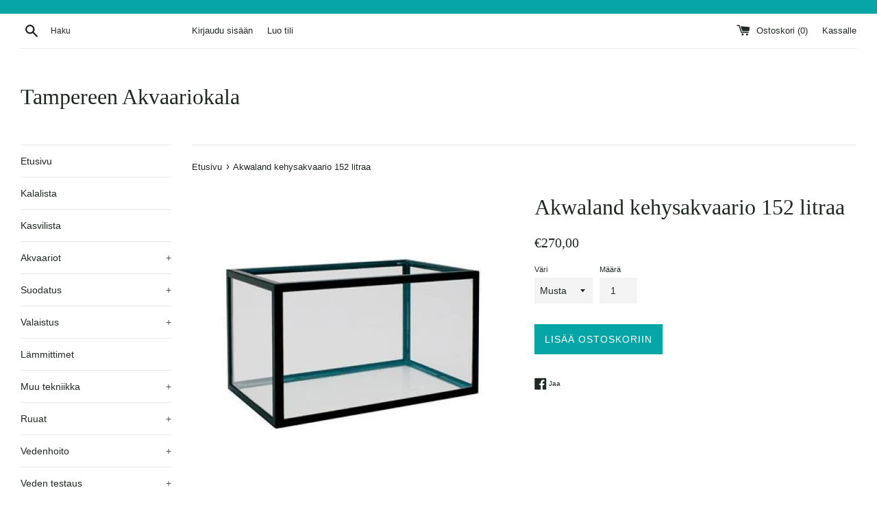

--- FILE ---
content_type: text/html; charset=utf-8
request_url: https://akvaariokala.fi/products/akwaland-kehysakvaario-152-litraa
body_size: 17795
content:
<!doctype html>
<!--[if IE 9]> <html class="ie9 supports-no-js" lang="fi"> <![endif]-->
<!--[if (gt IE 9)|!(IE)]><!--> <html class="supports-no-js" lang="fi"> <!--<![endif]-->
<head>
  <meta charset="utf-8">
  <meta http-equiv="X-UA-Compatible" content="IE=edge,chrome=1">
  <meta name="viewport" content="width=device-width,initial-scale=1">
  <meta name="theme-color" content="">
  <link rel="canonical" href="https://akvaariokala.fi/products/akwaland-kehysakvaario-152-litraa">

  
    <link rel="shortcut icon" href="//akvaariokala.fi/cdn/shop/files/Maskotti_pyorea_musta_32x32.png?v=1767347606" type="image/png" />
  

  <title>
  Akwaland kehysakvaario 152 litraa &ndash; Tampereen Akvaariokala
  </title>

  
    <meta name="description" content="152- litrainen kehysakvaario kansilaseilla. Mitat 95 x 40 x 40 cm. Lasin paksuus 6 mm, pohjalasi 6 mm.  Tilaustuote, toimitusaika 2-4 viikkoa. Ei postitusta, saatavilla vain liikkeestä noudettuna.">
  

  <!-- /snippets/social-meta-tags.liquid -->




<meta property="og:site_name" content="Tampereen Akvaariokala">
<meta property="og:url" content="https://akvaariokala.fi/products/akwaland-kehysakvaario-152-litraa">
<meta property="og:title" content="Akwaland kehysakvaario 152 litraa">
<meta property="og:type" content="product">
<meta property="og:description" content="152- litrainen kehysakvaario kansilaseilla. Mitat 95 x 40 x 40 cm. Lasin paksuus 6 mm, pohjalasi 6 mm.  Tilaustuote, toimitusaika 2-4 viikkoa. Ei postitusta, saatavilla vain liikkeestä noudettuna.">

  <meta property="og:price:amount" content="260,00">
  <meta property="og:price:currency" content="EUR">

<meta property="og:image" content="http://akvaariokala.fi/cdn/shop/products/982bc43f-654d-4dd1-a23c-f1ba99913900_1200x1200.jpg?v=1604582763"><meta property="og:image" content="http://akvaariokala.fi/cdn/shop/products/96ad15dc-293c-4d64-9f5a-9cc82226ccf5_1200x1200.jpg?v=1604582763">
<meta property="og:image:secure_url" content="https://akvaariokala.fi/cdn/shop/products/982bc43f-654d-4dd1-a23c-f1ba99913900_1200x1200.jpg?v=1604582763"><meta property="og:image:secure_url" content="https://akvaariokala.fi/cdn/shop/products/96ad15dc-293c-4d64-9f5a-9cc82226ccf5_1200x1200.jpg?v=1604582763">


<meta name="twitter:card" content="summary_large_image">
<meta name="twitter:title" content="Akwaland kehysakvaario 152 litraa">
<meta name="twitter:description" content="152- litrainen kehysakvaario kansilaseilla. Mitat 95 x 40 x 40 cm. Lasin paksuus 6 mm, pohjalasi 6 mm.  Tilaustuote, toimitusaika 2-4 viikkoa. Ei postitusta, saatavilla vain liikkeestä noudettuna.">


  <script>
    document.documentElement.className = document.documentElement.className.replace('supports-no-js', 'supports-js');

    var theme = {
      mapStrings: {
        addressError: "Virhe osoitetta näytäessä",
        addressNoResults: "Ei hakutuloksia tällä osoitteella",
        addressQueryLimit: "Olet ylittänyt Googlen käyttöliittymän käyttörajan. Harkitse päivitystä \u003ca href=\"https:\/\/developers.google.com\/maps\/premium\/usage-limits\"\u003e Premium-suunnitelmaan \u003c\/a\u003e.",
        authError: "Google Maps -tilissäsi oli ongelma."
      }
    }
  </script>

  <link href="//akvaariokala.fi/cdn/shop/t/2/assets/theme.scss.css?v=94426875327824553501767353652" rel="stylesheet" type="text/css" media="all" />

  <!-- Google Fonts -->
  
  

  <script>window.performance && window.performance.mark && window.performance.mark('shopify.content_for_header.start');</script><meta id="shopify-digital-wallet" name="shopify-digital-wallet" content="/3277750387/digital_wallets/dialog">
<link rel="alternate" type="application/json+oembed" href="https://akvaariokala.fi/products/akwaland-kehysakvaario-152-litraa.oembed">
<script async="async" src="/checkouts/internal/preloads.js?locale=fi-FI"></script>
<script id="shopify-features" type="application/json">{"accessToken":"5c0cb4e7e1a940fd21bd40a6a6c1bf78","betas":["rich-media-storefront-analytics"],"domain":"akvaariokala.fi","predictiveSearch":true,"shopId":3277750387,"locale":"fi"}</script>
<script>var Shopify = Shopify || {};
Shopify.shop = "tampereen-akvaariokala.myshopify.com";
Shopify.locale = "fi";
Shopify.currency = {"active":"EUR","rate":"1.0"};
Shopify.country = "FI";
Shopify.theme = {"name":"Akvaariokalan nettikauppapohja","id":16638181491,"schema_name":"Simple","schema_version":"5.0.0","theme_store_id":578,"role":"main"};
Shopify.theme.handle = "null";
Shopify.theme.style = {"id":null,"handle":null};
Shopify.cdnHost = "akvaariokala.fi/cdn";
Shopify.routes = Shopify.routes || {};
Shopify.routes.root = "/";</script>
<script type="module">!function(o){(o.Shopify=o.Shopify||{}).modules=!0}(window);</script>
<script>!function(o){function n(){var o=[];function n(){o.push(Array.prototype.slice.apply(arguments))}return n.q=o,n}var t=o.Shopify=o.Shopify||{};t.loadFeatures=n(),t.autoloadFeatures=n()}(window);</script>
<script id="shop-js-analytics" type="application/json">{"pageType":"product"}</script>
<script defer="defer" async type="module" src="//akvaariokala.fi/cdn/shopifycloud/shop-js/modules/v2/client.init-shop-cart-sync_B_tZ_GI0.fi.esm.js"></script>
<script defer="defer" async type="module" src="//akvaariokala.fi/cdn/shopifycloud/shop-js/modules/v2/chunk.common_C1rTb_BF.esm.js"></script>
<script type="module">
  await import("//akvaariokala.fi/cdn/shopifycloud/shop-js/modules/v2/client.init-shop-cart-sync_B_tZ_GI0.fi.esm.js");
await import("//akvaariokala.fi/cdn/shopifycloud/shop-js/modules/v2/chunk.common_C1rTb_BF.esm.js");

  window.Shopify.SignInWithShop?.initShopCartSync?.({"fedCMEnabled":true,"windoidEnabled":true});

</script>
<script id="__st">var __st={"a":3277750387,"offset":7200,"reqid":"b20a0675-f8d6-4c81-869d-eb53a484a07f-1768671645","pageurl":"akvaariokala.fi\/products\/akwaland-kehysakvaario-152-litraa","u":"12ccf6dcb3f0","p":"product","rtyp":"product","rid":6059473436851};</script>
<script>window.ShopifyPaypalV4VisibilityTracking = true;</script>
<script id="captcha-bootstrap">!function(){'use strict';const t='contact',e='account',n='new_comment',o=[[t,t],['blogs',n],['comments',n],[t,'customer']],c=[[e,'customer_login'],[e,'guest_login'],[e,'recover_customer_password'],[e,'create_customer']],r=t=>t.map((([t,e])=>`form[action*='/${t}']:not([data-nocaptcha='true']) input[name='form_type'][value='${e}']`)).join(','),a=t=>()=>t?[...document.querySelectorAll(t)].map((t=>t.form)):[];function s(){const t=[...o],e=r(t);return a(e)}const i='password',u='form_key',d=['recaptcha-v3-token','g-recaptcha-response','h-captcha-response',i],f=()=>{try{return window.sessionStorage}catch{return}},m='__shopify_v',_=t=>t.elements[u];function p(t,e,n=!1){try{const o=window.sessionStorage,c=JSON.parse(o.getItem(e)),{data:r}=function(t){const{data:e,action:n}=t;return t[m]||n?{data:e,action:n}:{data:t,action:n}}(c);for(const[e,n]of Object.entries(r))t.elements[e]&&(t.elements[e].value=n);n&&o.removeItem(e)}catch(o){console.error('form repopulation failed',{error:o})}}const l='form_type',E='cptcha';function T(t){t.dataset[E]=!0}const w=window,h=w.document,L='Shopify',v='ce_forms',y='captcha';let A=!1;((t,e)=>{const n=(g='f06e6c50-85a8-45c8-87d0-21a2b65856fe',I='https://cdn.shopify.com/shopifycloud/storefront-forms-hcaptcha/ce_storefront_forms_captcha_hcaptcha.v1.5.2.iife.js',D={infoText:'hCaptchan suojaama',privacyText:'Tietosuoja',termsText:'Ehdot'},(t,e,n)=>{const o=w[L][v],c=o.bindForm;if(c)return c(t,g,e,D).then(n);var r;o.q.push([[t,g,e,D],n]),r=I,A||(h.body.append(Object.assign(h.createElement('script'),{id:'captcha-provider',async:!0,src:r})),A=!0)});var g,I,D;w[L]=w[L]||{},w[L][v]=w[L][v]||{},w[L][v].q=[],w[L][y]=w[L][y]||{},w[L][y].protect=function(t,e){n(t,void 0,e),T(t)},Object.freeze(w[L][y]),function(t,e,n,w,h,L){const[v,y,A,g]=function(t,e,n){const i=e?o:[],u=t?c:[],d=[...i,...u],f=r(d),m=r(i),_=r(d.filter((([t,e])=>n.includes(e))));return[a(f),a(m),a(_),s()]}(w,h,L),I=t=>{const e=t.target;return e instanceof HTMLFormElement?e:e&&e.form},D=t=>v().includes(t);t.addEventListener('submit',(t=>{const e=I(t);if(!e)return;const n=D(e)&&!e.dataset.hcaptchaBound&&!e.dataset.recaptchaBound,o=_(e),c=g().includes(e)&&(!o||!o.value);(n||c)&&t.preventDefault(),c&&!n&&(function(t){try{if(!f())return;!function(t){const e=f();if(!e)return;const n=_(t);if(!n)return;const o=n.value;o&&e.removeItem(o)}(t);const e=Array.from(Array(32),(()=>Math.random().toString(36)[2])).join('');!function(t,e){_(t)||t.append(Object.assign(document.createElement('input'),{type:'hidden',name:u})),t.elements[u].value=e}(t,e),function(t,e){const n=f();if(!n)return;const o=[...t.querySelectorAll(`input[type='${i}']`)].map((({name:t})=>t)),c=[...d,...o],r={};for(const[a,s]of new FormData(t).entries())c.includes(a)||(r[a]=s);n.setItem(e,JSON.stringify({[m]:1,action:t.action,data:r}))}(t,e)}catch(e){console.error('failed to persist form',e)}}(e),e.submit())}));const S=(t,e)=>{t&&!t.dataset[E]&&(n(t,e.some((e=>e===t))),T(t))};for(const o of['focusin','change'])t.addEventListener(o,(t=>{const e=I(t);D(e)&&S(e,y())}));const B=e.get('form_key'),M=e.get(l),P=B&&M;t.addEventListener('DOMContentLoaded',(()=>{const t=y();if(P)for(const e of t)e.elements[l].value===M&&p(e,B);[...new Set([...A(),...v().filter((t=>'true'===t.dataset.shopifyCaptcha))])].forEach((e=>S(e,t)))}))}(h,new URLSearchParams(w.location.search),n,t,e,['guest_login'])})(!0,!0)}();</script>
<script integrity="sha256-4kQ18oKyAcykRKYeNunJcIwy7WH5gtpwJnB7kiuLZ1E=" data-source-attribution="shopify.loadfeatures" defer="defer" src="//akvaariokala.fi/cdn/shopifycloud/storefront/assets/storefront/load_feature-a0a9edcb.js" crossorigin="anonymous"></script>
<script data-source-attribution="shopify.dynamic_checkout.dynamic.init">var Shopify=Shopify||{};Shopify.PaymentButton=Shopify.PaymentButton||{isStorefrontPortableWallets:!0,init:function(){window.Shopify.PaymentButton.init=function(){};var t=document.createElement("script");t.src="https://akvaariokala.fi/cdn/shopifycloud/portable-wallets/latest/portable-wallets.fi.js",t.type="module",document.head.appendChild(t)}};
</script>
<script data-source-attribution="shopify.dynamic_checkout.buyer_consent">
  function portableWalletsHideBuyerConsent(e){var t=document.getElementById("shopify-buyer-consent"),n=document.getElementById("shopify-subscription-policy-button");t&&n&&(t.classList.add("hidden"),t.setAttribute("aria-hidden","true"),n.removeEventListener("click",e))}function portableWalletsShowBuyerConsent(e){var t=document.getElementById("shopify-buyer-consent"),n=document.getElementById("shopify-subscription-policy-button");t&&n&&(t.classList.remove("hidden"),t.removeAttribute("aria-hidden"),n.addEventListener("click",e))}window.Shopify?.PaymentButton&&(window.Shopify.PaymentButton.hideBuyerConsent=portableWalletsHideBuyerConsent,window.Shopify.PaymentButton.showBuyerConsent=portableWalletsShowBuyerConsent);
</script>
<script data-source-attribution="shopify.dynamic_checkout.cart.bootstrap">document.addEventListener("DOMContentLoaded",(function(){function t(){return document.querySelector("shopify-accelerated-checkout-cart, shopify-accelerated-checkout")}if(t())Shopify.PaymentButton.init();else{new MutationObserver((function(e,n){t()&&(Shopify.PaymentButton.init(),n.disconnect())})).observe(document.body,{childList:!0,subtree:!0})}}));
</script>
<script id='scb4127' type='text/javascript' async='' src='https://akvaariokala.fi/cdn/shopifycloud/privacy-banner/storefront-banner.js'></script>
<script>window.performance && window.performance.mark && window.performance.mark('shopify.content_for_header.end');</script>

  <script src="//akvaariokala.fi/cdn/shop/t/2/assets/jquery-1.11.0.min.js?v=32460426840832490021527439957" type="text/javascript"></script>
  <script src="//akvaariokala.fi/cdn/shop/t/2/assets/modernizr.min.js?v=44044439420609591321527439957" type="text/javascript"></script>

  <!--[if (gt IE 9)|!(IE)]><!--><script src="//akvaariokala.fi/cdn/shop/t/2/assets/lazysizes.min.js?v=71745035489482760341527439957" async="async"></script><!--<![endif]-->
  <!--[if lte IE 9]><script src="//akvaariokala.fi/cdn/shop/t/2/assets/lazysizes.min.js?v=71745035489482760341527439957"></script><![endif]-->

  
<!-- BEGIN app block: shopify://apps/cbb-shipping-rates/blocks/app-embed-block/de9da91b-8d51-4359-81df-b8b0288464c7 --><script>
    window.codeblackbelt = window.codeblackbelt || {};
    window.codeblackbelt.shop = window.codeblackbelt.shop || 'tampereen-akvaariokala.myshopify.com';
    </script><script src="//cdn.codeblackbelt.com/widgets/shipping-rates-calculator-plus/main.min.js?version=2026011719+0200" async></script>
<!-- END app block --><link href="https://monorail-edge.shopifysvc.com" rel="dns-prefetch">
<script>(function(){if ("sendBeacon" in navigator && "performance" in window) {try {var session_token_from_headers = performance.getEntriesByType('navigation')[0].serverTiming.find(x => x.name == '_s').description;} catch {var session_token_from_headers = undefined;}var session_cookie_matches = document.cookie.match(/_shopify_s=([^;]*)/);var session_token_from_cookie = session_cookie_matches && session_cookie_matches.length === 2 ? session_cookie_matches[1] : "";var session_token = session_token_from_headers || session_token_from_cookie || "";function handle_abandonment_event(e) {var entries = performance.getEntries().filter(function(entry) {return /monorail-edge.shopifysvc.com/.test(entry.name);});if (!window.abandonment_tracked && entries.length === 0) {window.abandonment_tracked = true;var currentMs = Date.now();var navigation_start = performance.timing.navigationStart;var payload = {shop_id: 3277750387,url: window.location.href,navigation_start,duration: currentMs - navigation_start,session_token,page_type: "product"};window.navigator.sendBeacon("https://monorail-edge.shopifysvc.com/v1/produce", JSON.stringify({schema_id: "online_store_buyer_site_abandonment/1.1",payload: payload,metadata: {event_created_at_ms: currentMs,event_sent_at_ms: currentMs}}));}}window.addEventListener('pagehide', handle_abandonment_event);}}());</script>
<script id="web-pixels-manager-setup">(function e(e,d,r,n,o){if(void 0===o&&(o={}),!Boolean(null===(a=null===(i=window.Shopify)||void 0===i?void 0:i.analytics)||void 0===a?void 0:a.replayQueue)){var i,a;window.Shopify=window.Shopify||{};var t=window.Shopify;t.analytics=t.analytics||{};var s=t.analytics;s.replayQueue=[],s.publish=function(e,d,r){return s.replayQueue.push([e,d,r]),!0};try{self.performance.mark("wpm:start")}catch(e){}var l=function(){var e={modern:/Edge?\/(1{2}[4-9]|1[2-9]\d|[2-9]\d{2}|\d{4,})\.\d+(\.\d+|)|Firefox\/(1{2}[4-9]|1[2-9]\d|[2-9]\d{2}|\d{4,})\.\d+(\.\d+|)|Chrom(ium|e)\/(9{2}|\d{3,})\.\d+(\.\d+|)|(Maci|X1{2}).+ Version\/(15\.\d+|(1[6-9]|[2-9]\d|\d{3,})\.\d+)([,.]\d+|)( \(\w+\)|)( Mobile\/\w+|) Safari\/|Chrome.+OPR\/(9{2}|\d{3,})\.\d+\.\d+|(CPU[ +]OS|iPhone[ +]OS|CPU[ +]iPhone|CPU IPhone OS|CPU iPad OS)[ +]+(15[._]\d+|(1[6-9]|[2-9]\d|\d{3,})[._]\d+)([._]\d+|)|Android:?[ /-](13[3-9]|1[4-9]\d|[2-9]\d{2}|\d{4,})(\.\d+|)(\.\d+|)|Android.+Firefox\/(13[5-9]|1[4-9]\d|[2-9]\d{2}|\d{4,})\.\d+(\.\d+|)|Android.+Chrom(ium|e)\/(13[3-9]|1[4-9]\d|[2-9]\d{2}|\d{4,})\.\d+(\.\d+|)|SamsungBrowser\/([2-9]\d|\d{3,})\.\d+/,legacy:/Edge?\/(1[6-9]|[2-9]\d|\d{3,})\.\d+(\.\d+|)|Firefox\/(5[4-9]|[6-9]\d|\d{3,})\.\d+(\.\d+|)|Chrom(ium|e)\/(5[1-9]|[6-9]\d|\d{3,})\.\d+(\.\d+|)([\d.]+$|.*Safari\/(?![\d.]+ Edge\/[\d.]+$))|(Maci|X1{2}).+ Version\/(10\.\d+|(1[1-9]|[2-9]\d|\d{3,})\.\d+)([,.]\d+|)( \(\w+\)|)( Mobile\/\w+|) Safari\/|Chrome.+OPR\/(3[89]|[4-9]\d|\d{3,})\.\d+\.\d+|(CPU[ +]OS|iPhone[ +]OS|CPU[ +]iPhone|CPU IPhone OS|CPU iPad OS)[ +]+(10[._]\d+|(1[1-9]|[2-9]\d|\d{3,})[._]\d+)([._]\d+|)|Android:?[ /-](13[3-9]|1[4-9]\d|[2-9]\d{2}|\d{4,})(\.\d+|)(\.\d+|)|Mobile Safari.+OPR\/([89]\d|\d{3,})\.\d+\.\d+|Android.+Firefox\/(13[5-9]|1[4-9]\d|[2-9]\d{2}|\d{4,})\.\d+(\.\d+|)|Android.+Chrom(ium|e)\/(13[3-9]|1[4-9]\d|[2-9]\d{2}|\d{4,})\.\d+(\.\d+|)|Android.+(UC? ?Browser|UCWEB|U3)[ /]?(15\.([5-9]|\d{2,})|(1[6-9]|[2-9]\d|\d{3,})\.\d+)\.\d+|SamsungBrowser\/(5\.\d+|([6-9]|\d{2,})\.\d+)|Android.+MQ{2}Browser\/(14(\.(9|\d{2,})|)|(1[5-9]|[2-9]\d|\d{3,})(\.\d+|))(\.\d+|)|K[Aa][Ii]OS\/(3\.\d+|([4-9]|\d{2,})\.\d+)(\.\d+|)/},d=e.modern,r=e.legacy,n=navigator.userAgent;return n.match(d)?"modern":n.match(r)?"legacy":"unknown"}(),u="modern"===l?"modern":"legacy",c=(null!=n?n:{modern:"",legacy:""})[u],f=function(e){return[e.baseUrl,"/wpm","/b",e.hashVersion,"modern"===e.buildTarget?"m":"l",".js"].join("")}({baseUrl:d,hashVersion:r,buildTarget:u}),m=function(e){var d=e.version,r=e.bundleTarget,n=e.surface,o=e.pageUrl,i=e.monorailEndpoint;return{emit:function(e){var a=e.status,t=e.errorMsg,s=(new Date).getTime(),l=JSON.stringify({metadata:{event_sent_at_ms:s},events:[{schema_id:"web_pixels_manager_load/3.1",payload:{version:d,bundle_target:r,page_url:o,status:a,surface:n,error_msg:t},metadata:{event_created_at_ms:s}}]});if(!i)return console&&console.warn&&console.warn("[Web Pixels Manager] No Monorail endpoint provided, skipping logging."),!1;try{return self.navigator.sendBeacon.bind(self.navigator)(i,l)}catch(e){}var u=new XMLHttpRequest;try{return u.open("POST",i,!0),u.setRequestHeader("Content-Type","text/plain"),u.send(l),!0}catch(e){return console&&console.warn&&console.warn("[Web Pixels Manager] Got an unhandled error while logging to Monorail."),!1}}}}({version:r,bundleTarget:l,surface:e.surface,pageUrl:self.location.href,monorailEndpoint:e.monorailEndpoint});try{o.browserTarget=l,function(e){var d=e.src,r=e.async,n=void 0===r||r,o=e.onload,i=e.onerror,a=e.sri,t=e.scriptDataAttributes,s=void 0===t?{}:t,l=document.createElement("script"),u=document.querySelector("head"),c=document.querySelector("body");if(l.async=n,l.src=d,a&&(l.integrity=a,l.crossOrigin="anonymous"),s)for(var f in s)if(Object.prototype.hasOwnProperty.call(s,f))try{l.dataset[f]=s[f]}catch(e){}if(o&&l.addEventListener("load",o),i&&l.addEventListener("error",i),u)u.appendChild(l);else{if(!c)throw new Error("Did not find a head or body element to append the script");c.appendChild(l)}}({src:f,async:!0,onload:function(){if(!function(){var e,d;return Boolean(null===(d=null===(e=window.Shopify)||void 0===e?void 0:e.analytics)||void 0===d?void 0:d.initialized)}()){var d=window.webPixelsManager.init(e)||void 0;if(d){var r=window.Shopify.analytics;r.replayQueue.forEach((function(e){var r=e[0],n=e[1],o=e[2];d.publishCustomEvent(r,n,o)})),r.replayQueue=[],r.publish=d.publishCustomEvent,r.visitor=d.visitor,r.initialized=!0}}},onerror:function(){return m.emit({status:"failed",errorMsg:"".concat(f," has failed to load")})},sri:function(e){var d=/^sha384-[A-Za-z0-9+/=]+$/;return"string"==typeof e&&d.test(e)}(c)?c:"",scriptDataAttributes:o}),m.emit({status:"loading"})}catch(e){m.emit({status:"failed",errorMsg:(null==e?void 0:e.message)||"Unknown error"})}}})({shopId: 3277750387,storefrontBaseUrl: "https://akvaariokala.fi",extensionsBaseUrl: "https://extensions.shopifycdn.com/cdn/shopifycloud/web-pixels-manager",monorailEndpoint: "https://monorail-edge.shopifysvc.com/unstable/produce_batch",surface: "storefront-renderer",enabledBetaFlags: ["2dca8a86"],webPixelsConfigList: [{"id":"897286472","configuration":"{\"config\":\"{\\\"pixel_id\\\":\\\"G-DEVR8FFMNQ\\\",\\\"gtag_events\\\":[{\\\"type\\\":\\\"purchase\\\",\\\"action_label\\\":\\\"G-DEVR8FFMNQ\\\"},{\\\"type\\\":\\\"page_view\\\",\\\"action_label\\\":\\\"G-DEVR8FFMNQ\\\"},{\\\"type\\\":\\\"view_item\\\",\\\"action_label\\\":\\\"G-DEVR8FFMNQ\\\"},{\\\"type\\\":\\\"search\\\",\\\"action_label\\\":\\\"G-DEVR8FFMNQ\\\"},{\\\"type\\\":\\\"add_to_cart\\\",\\\"action_label\\\":\\\"G-DEVR8FFMNQ\\\"},{\\\"type\\\":\\\"begin_checkout\\\",\\\"action_label\\\":\\\"G-DEVR8FFMNQ\\\"},{\\\"type\\\":\\\"add_payment_info\\\",\\\"action_label\\\":\\\"G-DEVR8FFMNQ\\\"}],\\\"enable_monitoring_mode\\\":false}\"}","eventPayloadVersion":"v1","runtimeContext":"OPEN","scriptVersion":"b2a88bafab3e21179ed38636efcd8a93","type":"APP","apiClientId":1780363,"privacyPurposes":[],"dataSharingAdjustments":{"protectedCustomerApprovalScopes":["read_customer_address","read_customer_email","read_customer_name","read_customer_personal_data","read_customer_phone"]}},{"id":"shopify-app-pixel","configuration":"{}","eventPayloadVersion":"v1","runtimeContext":"STRICT","scriptVersion":"0450","apiClientId":"shopify-pixel","type":"APP","privacyPurposes":["ANALYTICS","MARKETING"]},{"id":"shopify-custom-pixel","eventPayloadVersion":"v1","runtimeContext":"LAX","scriptVersion":"0450","apiClientId":"shopify-pixel","type":"CUSTOM","privacyPurposes":["ANALYTICS","MARKETING"]}],isMerchantRequest: false,initData: {"shop":{"name":"Tampereen Akvaariokala","paymentSettings":{"currencyCode":"EUR"},"myshopifyDomain":"tampereen-akvaariokala.myshopify.com","countryCode":"FI","storefrontUrl":"https:\/\/akvaariokala.fi"},"customer":null,"cart":null,"checkout":null,"productVariants":[{"price":{"amount":270.0,"currencyCode":"EUR"},"product":{"title":"Akwaland kehysakvaario 152 litraa","vendor":"Tampereen Akvaariokala","id":"6059473436851","untranslatedTitle":"Akwaland kehysakvaario 152 litraa","url":"\/products\/akwaland-kehysakvaario-152-litraa","type":"Akvaario"},"id":"37419848499379","image":{"src":"\/\/akvaariokala.fi\/cdn\/shop\/products\/982bc43f-654d-4dd1-a23c-f1ba99913900.jpg?v=1604582763"},"sku":"100951","title":"Musta","untranslatedTitle":"Musta"},{"price":{"amount":260.0,"currencyCode":"EUR"},"product":{"title":"Akwaland kehysakvaario 152 litraa","vendor":"Tampereen Akvaariokala","id":"6059473436851","untranslatedTitle":"Akwaland kehysakvaario 152 litraa","url":"\/products\/akwaland-kehysakvaario-152-litraa","type":"Akvaario"},"id":"37419848532147","image":{"src":"\/\/akvaariokala.fi\/cdn\/shop\/products\/96ad15dc-293c-4d64-9f5a-9cc82226ccf5.jpg?v=1604582763"},"sku":"100952","title":"Alumiini","untranslatedTitle":"Alumiini"}],"purchasingCompany":null},},"https://akvaariokala.fi/cdn","fcfee988w5aeb613cpc8e4bc33m6693e112",{"modern":"","legacy":""},{"shopId":"3277750387","storefrontBaseUrl":"https:\/\/akvaariokala.fi","extensionBaseUrl":"https:\/\/extensions.shopifycdn.com\/cdn\/shopifycloud\/web-pixels-manager","surface":"storefront-renderer","enabledBetaFlags":"[\"2dca8a86\"]","isMerchantRequest":"false","hashVersion":"fcfee988w5aeb613cpc8e4bc33m6693e112","publish":"custom","events":"[[\"page_viewed\",{}],[\"product_viewed\",{\"productVariant\":{\"price\":{\"amount\":270.0,\"currencyCode\":\"EUR\"},\"product\":{\"title\":\"Akwaland kehysakvaario 152 litraa\",\"vendor\":\"Tampereen Akvaariokala\",\"id\":\"6059473436851\",\"untranslatedTitle\":\"Akwaland kehysakvaario 152 litraa\",\"url\":\"\/products\/akwaland-kehysakvaario-152-litraa\",\"type\":\"Akvaario\"},\"id\":\"37419848499379\",\"image\":{\"src\":\"\/\/akvaariokala.fi\/cdn\/shop\/products\/982bc43f-654d-4dd1-a23c-f1ba99913900.jpg?v=1604582763\"},\"sku\":\"100951\",\"title\":\"Musta\",\"untranslatedTitle\":\"Musta\"}}]]"});</script><script>
  window.ShopifyAnalytics = window.ShopifyAnalytics || {};
  window.ShopifyAnalytics.meta = window.ShopifyAnalytics.meta || {};
  window.ShopifyAnalytics.meta.currency = 'EUR';
  var meta = {"product":{"id":6059473436851,"gid":"gid:\/\/shopify\/Product\/6059473436851","vendor":"Tampereen Akvaariokala","type":"Akvaario","handle":"akwaland-kehysakvaario-152-litraa","variants":[{"id":37419848499379,"price":27000,"name":"Akwaland kehysakvaario 152 litraa - Musta","public_title":"Musta","sku":"100951"},{"id":37419848532147,"price":26000,"name":"Akwaland kehysakvaario 152 litraa - Alumiini","public_title":"Alumiini","sku":"100952"}],"remote":false},"page":{"pageType":"product","resourceType":"product","resourceId":6059473436851,"requestId":"b20a0675-f8d6-4c81-869d-eb53a484a07f-1768671645"}};
  for (var attr in meta) {
    window.ShopifyAnalytics.meta[attr] = meta[attr];
  }
</script>
<script class="analytics">
  (function () {
    var customDocumentWrite = function(content) {
      var jquery = null;

      if (window.jQuery) {
        jquery = window.jQuery;
      } else if (window.Checkout && window.Checkout.$) {
        jquery = window.Checkout.$;
      }

      if (jquery) {
        jquery('body').append(content);
      }
    };

    var hasLoggedConversion = function(token) {
      if (token) {
        return document.cookie.indexOf('loggedConversion=' + token) !== -1;
      }
      return false;
    }

    var setCookieIfConversion = function(token) {
      if (token) {
        var twoMonthsFromNow = new Date(Date.now());
        twoMonthsFromNow.setMonth(twoMonthsFromNow.getMonth() + 2);

        document.cookie = 'loggedConversion=' + token + '; expires=' + twoMonthsFromNow;
      }
    }

    var trekkie = window.ShopifyAnalytics.lib = window.trekkie = window.trekkie || [];
    if (trekkie.integrations) {
      return;
    }
    trekkie.methods = [
      'identify',
      'page',
      'ready',
      'track',
      'trackForm',
      'trackLink'
    ];
    trekkie.factory = function(method) {
      return function() {
        var args = Array.prototype.slice.call(arguments);
        args.unshift(method);
        trekkie.push(args);
        return trekkie;
      };
    };
    for (var i = 0; i < trekkie.methods.length; i++) {
      var key = trekkie.methods[i];
      trekkie[key] = trekkie.factory(key);
    }
    trekkie.load = function(config) {
      trekkie.config = config || {};
      trekkie.config.initialDocumentCookie = document.cookie;
      var first = document.getElementsByTagName('script')[0];
      var script = document.createElement('script');
      script.type = 'text/javascript';
      script.onerror = function(e) {
        var scriptFallback = document.createElement('script');
        scriptFallback.type = 'text/javascript';
        scriptFallback.onerror = function(error) {
                var Monorail = {
      produce: function produce(monorailDomain, schemaId, payload) {
        var currentMs = new Date().getTime();
        var event = {
          schema_id: schemaId,
          payload: payload,
          metadata: {
            event_created_at_ms: currentMs,
            event_sent_at_ms: currentMs
          }
        };
        return Monorail.sendRequest("https://" + monorailDomain + "/v1/produce", JSON.stringify(event));
      },
      sendRequest: function sendRequest(endpointUrl, payload) {
        // Try the sendBeacon API
        if (window && window.navigator && typeof window.navigator.sendBeacon === 'function' && typeof window.Blob === 'function' && !Monorail.isIos12()) {
          var blobData = new window.Blob([payload], {
            type: 'text/plain'
          });

          if (window.navigator.sendBeacon(endpointUrl, blobData)) {
            return true;
          } // sendBeacon was not successful

        } // XHR beacon

        var xhr = new XMLHttpRequest();

        try {
          xhr.open('POST', endpointUrl);
          xhr.setRequestHeader('Content-Type', 'text/plain');
          xhr.send(payload);
        } catch (e) {
          console.log(e);
        }

        return false;
      },
      isIos12: function isIos12() {
        return window.navigator.userAgent.lastIndexOf('iPhone; CPU iPhone OS 12_') !== -1 || window.navigator.userAgent.lastIndexOf('iPad; CPU OS 12_') !== -1;
      }
    };
    Monorail.produce('monorail-edge.shopifysvc.com',
      'trekkie_storefront_load_errors/1.1',
      {shop_id: 3277750387,
      theme_id: 16638181491,
      app_name: "storefront",
      context_url: window.location.href,
      source_url: "//akvaariokala.fi/cdn/s/trekkie.storefront.cd680fe47e6c39ca5d5df5f0a32d569bc48c0f27.min.js"});

        };
        scriptFallback.async = true;
        scriptFallback.src = '//akvaariokala.fi/cdn/s/trekkie.storefront.cd680fe47e6c39ca5d5df5f0a32d569bc48c0f27.min.js';
        first.parentNode.insertBefore(scriptFallback, first);
      };
      script.async = true;
      script.src = '//akvaariokala.fi/cdn/s/trekkie.storefront.cd680fe47e6c39ca5d5df5f0a32d569bc48c0f27.min.js';
      first.parentNode.insertBefore(script, first);
    };
    trekkie.load(
      {"Trekkie":{"appName":"storefront","development":false,"defaultAttributes":{"shopId":3277750387,"isMerchantRequest":null,"themeId":16638181491,"themeCityHash":"12019427436871966746","contentLanguage":"fi","currency":"EUR","eventMetadataId":"804ced6b-00e7-42d9-9ac6-9a6b995b285f"},"isServerSideCookieWritingEnabled":true,"monorailRegion":"shop_domain","enabledBetaFlags":["65f19447"]},"Session Attribution":{},"S2S":{"facebookCapiEnabled":false,"source":"trekkie-storefront-renderer","apiClientId":580111}}
    );

    var loaded = false;
    trekkie.ready(function() {
      if (loaded) return;
      loaded = true;

      window.ShopifyAnalytics.lib = window.trekkie;

      var originalDocumentWrite = document.write;
      document.write = customDocumentWrite;
      try { window.ShopifyAnalytics.merchantGoogleAnalytics.call(this); } catch(error) {};
      document.write = originalDocumentWrite;

      window.ShopifyAnalytics.lib.page(null,{"pageType":"product","resourceType":"product","resourceId":6059473436851,"requestId":"b20a0675-f8d6-4c81-869d-eb53a484a07f-1768671645","shopifyEmitted":true});

      var match = window.location.pathname.match(/checkouts\/(.+)\/(thank_you|post_purchase)/)
      var token = match? match[1]: undefined;
      if (!hasLoggedConversion(token)) {
        setCookieIfConversion(token);
        window.ShopifyAnalytics.lib.track("Viewed Product",{"currency":"EUR","variantId":37419848499379,"productId":6059473436851,"productGid":"gid:\/\/shopify\/Product\/6059473436851","name":"Akwaland kehysakvaario 152 litraa - Musta","price":"270.00","sku":"100951","brand":"Tampereen Akvaariokala","variant":"Musta","category":"Akvaario","nonInteraction":true,"remote":false},undefined,undefined,{"shopifyEmitted":true});
      window.ShopifyAnalytics.lib.track("monorail:\/\/trekkie_storefront_viewed_product\/1.1",{"currency":"EUR","variantId":37419848499379,"productId":6059473436851,"productGid":"gid:\/\/shopify\/Product\/6059473436851","name":"Akwaland kehysakvaario 152 litraa - Musta","price":"270.00","sku":"100951","brand":"Tampereen Akvaariokala","variant":"Musta","category":"Akvaario","nonInteraction":true,"remote":false,"referer":"https:\/\/akvaariokala.fi\/products\/akwaland-kehysakvaario-152-litraa"});
      }
    });


        var eventsListenerScript = document.createElement('script');
        eventsListenerScript.async = true;
        eventsListenerScript.src = "//akvaariokala.fi/cdn/shopifycloud/storefront/assets/shop_events_listener-3da45d37.js";
        document.getElementsByTagName('head')[0].appendChild(eventsListenerScript);

})();</script>
  <script>
  if (!window.ga || (window.ga && typeof window.ga !== 'function')) {
    window.ga = function ga() {
      (window.ga.q = window.ga.q || []).push(arguments);
      if (window.Shopify && window.Shopify.analytics && typeof window.Shopify.analytics.publish === 'function') {
        window.Shopify.analytics.publish("ga_stub_called", {}, {sendTo: "google_osp_migration"});
      }
      console.error("Shopify's Google Analytics stub called with:", Array.from(arguments), "\nSee https://help.shopify.com/manual/promoting-marketing/pixels/pixel-migration#google for more information.");
    };
    if (window.Shopify && window.Shopify.analytics && typeof window.Shopify.analytics.publish === 'function') {
      window.Shopify.analytics.publish("ga_stub_initialized", {}, {sendTo: "google_osp_migration"});
    }
  }
</script>
<script
  defer
  src="https://akvaariokala.fi/cdn/shopifycloud/perf-kit/shopify-perf-kit-3.0.4.min.js"
  data-application="storefront-renderer"
  data-shop-id="3277750387"
  data-render-region="gcp-us-east1"
  data-page-type="product"
  data-theme-instance-id="16638181491"
  data-theme-name="Simple"
  data-theme-version="5.0.0"
  data-monorail-region="shop_domain"
  data-resource-timing-sampling-rate="10"
  data-shs="true"
  data-shs-beacon="true"
  data-shs-export-with-fetch="true"
  data-shs-logs-sample-rate="1"
  data-shs-beacon-endpoint="https://akvaariokala.fi/api/collect"
></script>
</head>

<body id="akwaland-kehysakvaario-152-litraa" class="template-product"> 
    
            <!-- APPBLOCKSTART -->
            
            <!-- APPBLOCKEND -->
            

  <a class="in-page-link visually-hidden skip-link" href="#MainContent">Siirry sisältöön</a>

  <div id="shopify-section-header" class="shopify-section">
  <style>
    .announcement-bar--link:hover {
      

      
        background-color: #08b9b9;
      
    }
  </style>

  
    <div class="announcement-bar">
  

    <p class="announcement-bar__message site-wrapper"></p>

  
    </div>
  




<div class="site-wrapper">
  <div class="top-bar grid">

    <div class="grid__item medium-up--one-fifth small--one-half">
      <div class="top-bar__search">
        <a href="/search" class="medium-up--hide">
          <svg aria-hidden="true" focusable="false" role="presentation" class="icon icon-search" viewBox="0 0 20 20"><path fill="#444" d="M18.64 17.02l-5.31-5.31c.81-1.08 1.26-2.43 1.26-3.87C14.5 4.06 11.44 1 7.75 1S1 4.06 1 7.75s3.06 6.75 6.75 6.75c1.44 0 2.79-.45 3.87-1.26l5.31 5.31c.45.45 1.26.54 1.71.09.45-.36.45-1.17 0-1.62zM3.25 7.75c0-2.52 1.98-4.5 4.5-4.5s4.5 1.98 4.5 4.5-1.98 4.5-4.5 4.5-4.5-1.98-4.5-4.5z"/></svg>
        </a>
        <form action="/search" method="get" class="search-bar small--hide" role="search">
          
          <button type="submit" class="search-bar__submit">
            <svg aria-hidden="true" focusable="false" role="presentation" class="icon icon-search" viewBox="0 0 20 20"><path fill="#444" d="M18.64 17.02l-5.31-5.31c.81-1.08 1.26-2.43 1.26-3.87C14.5 4.06 11.44 1 7.75 1S1 4.06 1 7.75s3.06 6.75 6.75 6.75c1.44 0 2.79-.45 3.87-1.26l5.31 5.31c.45.45 1.26.54 1.71.09.45-.36.45-1.17 0-1.62zM3.25 7.75c0-2.52 1.98-4.5 4.5-4.5s4.5 1.98 4.5 4.5-1.98 4.5-4.5 4.5-4.5-1.98-4.5-4.5z"/></svg>
            <span class="icon__fallback-text">Haku</span>
          </button>
          <input type="search" name="q" class="search-bar__input" value="" placeholder="Haku" aria-label="Haku">
        </form>
      </div>
    </div>

    
      <div class="grid__item medium-up--two-fifths small--hide">
        <span class="customer-links small--hide">
          
            <a href="https://shopify.com/3277750387/account?locale=fi&amp;region_country=FI" id="customer_login_link">Kirjaudu sisään</a>
            <span class="vertical-divider"></span>
            <a href="https://shopify.com/3277750387/account?locale=fi" id="customer_register_link">Luo tili</a>
          
        </span>
      </div>
    

    <div class="grid__item  medium-up--two-fifths  small--one-half text-right">
      <a href="/cart" class="site-header__cart">
        <svg aria-hidden="true" focusable="false" role="presentation" class="icon icon-cart" viewBox="0 0 20 20"><path fill="#444" d="M18.936 5.564c-.144-.175-.35-.207-.55-.207h-.003L6.774 4.286c-.272 0-.417.089-.491.18-.079.096-.16.263-.094.585l2.016 5.705c.163.407.642.673 1.068.673h8.401c.433 0 .854-.285.941-.725l.484-4.571c.045-.221-.015-.388-.163-.567z"/><path fill="#444" d="M17.107 12.5H7.659L4.98 4.117l-.362-1.059c-.138-.401-.292-.559-.695-.559H.924c-.411 0-.748.303-.748.714s.337.714.748.714h2.413l3.002 9.48c.126.38.295.52.942.52h9.825c.411 0 .748-.303.748-.714s-.336-.714-.748-.714zM10.424 16.23a1.498 1.498 0 1 1-2.997 0 1.498 1.498 0 0 1 2.997 0zM16.853 16.23a1.498 1.498 0 1 1-2.997 0 1.498 1.498 0 0 1 2.997 0z"/></svg>
        <span class="small--hide">
          Ostoskori
          (<span id="CartCount">0</span>)
        </span>
      </a>
      <span class="vertical-divider small--hide"></span>
      <a href="/cart" class="site-header__cart small--hide">
        Kassalle
      </a>
    </div>
  </div>

  <hr class="small--hide hr--border">

  <header class="site-header grid medium-up--grid--table" role="banner">
    <div class="grid__item small--text-center">
      <div itemscope itemtype="http://schema.org/Organization">
        

        <style>
  
  
  
    #HeaderLogo {
      max-width: 100px;
      max-height: px;
    }
    #HeaderLogoWrapper {
      max-width: 100px;
    }
  

  
</style>


        
          
            <a href="/" class="site-header__site-name h1" itemprop="url">
              Tampereen Akvaariokala
            </a>
            
          
        
      </div>
    </div>
    
  </header>
</div>


</div>

    

  <div class="site-wrapper">

    <div class="grid">

      <div id="shopify-section-sidebar" class="shopify-section"><div data-section-id="sidebar" data-section-type="sidebar-section">
  <nav class="grid__item small--text-center medium-up--one-fifth" role="navigation">
    <hr class="hr--small medium-up--hide">
    <button id="ToggleMobileMenu" class="mobile-menu-icon medium-up--hide" aria-haspopup="true" aria-owns="SiteNav">
      <span class="line"></span>
      <span class="line"></span>
      <span class="line"></span>
      <span class="line"></span>
      <span class="icon__fallback-text">Valikko</span>
    </button>
    <div id="SiteNav" class="site-nav" role="menu">
      <ul class="list--nav">
        
          
          
            <li class="site-nav__item">
              <a href="/" class="site-nav__link">Etusivu</a>
            </li>
          
        
          
          
            <li class="site-nav__item">
              <a href="/pages/kalalista" class="site-nav__link">Kalalista</a>
            </li>
          
        
          
          
            <li class="site-nav__item">
              <a href="/pages/akvaariokasvit" class="site-nav__link">Kasvilista</a>
            </li>
          
        
          
          
            

            

            <li class="site-nav--has-submenu site-nav__item">
              <button class="site-nav__link btn--link site-nav__expand" aria-expanded="false" aria-controls="Collapsible-4">
                Akvaariot
                <span class="site-nav__link__text" aria-hidden="true">+</span>
              </button>
              <ul id="Collapsible-4" class="site-nav__submenu site-nav__submenu--collapsed" aria-hidden="true" style="display: none;">
                
                  
                    <li >
                      <a href="/collections/akvaariopaketit" class="site-nav__link">Akvaariopaketit</a>
                    </li>
                  
                
                  
                    <li >
                      <a href="/collections/akvaariot" class="site-nav__link">Akvaariot</a>
                    </li>
                  
                
                  
                    <li >
                      <a href="/collections/opti-white-akvaariot" class="site-nav__link">Opti White akvaariot</a>
                    </li>
                  
                
                  
                    <li >
                      <a href="/collections/kaapit-ja-jalustat" class="site-nav__link">Kaapit ja jalustat</a>
                    </li>
                  
                
                  
                    <li >
                      <a href="/collections/solumuovimatot" class="site-nav__link">Solumuovimatot ja kansilasit</a>
                    </li>
                  
                
              </ul>
            </li>
          
        
          
          
            

            

            <li class="site-nav--has-submenu site-nav__item">
              <button class="site-nav__link btn--link site-nav__expand" aria-expanded="false" aria-controls="Collapsible-5">
                Suodatus
                <span class="site-nav__link__text" aria-hidden="true">+</span>
              </button>
              <ul id="Collapsible-5" class="site-nav__submenu site-nav__submenu--collapsed" aria-hidden="true" style="display: none;">
                
                  
                    <li >
                      <a href="/collections/ulkolaitasuodattimet" class="site-nav__link">Ulkolaitasuodattimet</a>
                    </li>
                  
                
                  
                    <li >
                      <a href="/collections/ulkosuodatin" class="site-nav__link">Ulkosuodattimet</a>
                    </li>
                  
                
                  
                    <li >
                      <a href="/collections/sisasuodattimet" class="site-nav__link">Sisäsuodattimet</a>
                    </li>
                  
                
                  
                    <li >
                      <a href="/collections/suodatus-materiaali" class="site-nav__link">Suodatinmassat</a>
                    </li>
                  
                
                  
                    <li >
                      <a href="/collections/letkut-ilmakivet-ja-liittimet" class="site-nav__link">Tarvikkeet</a>
                    </li>
                  
                
              </ul>
            </li>
          
        
          
          
            

            

            <li class="site-nav--has-submenu site-nav__item">
              <button class="site-nav__link btn--link site-nav__expand" aria-expanded="false" aria-controls="Collapsible-6">
                Valaistus
                <span class="site-nav__link__text" aria-hidden="true">+</span>
              </button>
              <ul id="Collapsible-6" class="site-nav__submenu site-nav__submenu--collapsed" aria-hidden="true" style="display: none;">
                
                  
                    <li >
                      <a href="/collections/led-valaisimet" class="site-nav__link">LED-valaisimet</a>
                    </li>
                  
                
                  
                    

                    

                    <li class="site-nav--has-submenu">
                      <button class="site-nav__link btn--link site-nav__expand" aria-expanded="false" aria-controls="Collapsible-6-2">
                        Polttimot ja loisteputket
                        <span class="site-nav__link__text" aria-hidden="true">+</span>
                      </button>
                      <ul id="Collapsible-6-2" class="site-nav__submenu site-nav__submenu--grandchild site-nav__submenu--collapsed" aria-hidden="true" style="display: none;">
                        
                          <li class="site-nav__grandchild">
                            <a href="/collections/t5-loisteputket" class="site-nav__link">T5 loisteputket</a>
                          </li>
                        
                          <li class="site-nav__grandchild">
                            <a href="/collections/led-loisteputket" class="site-nav__link">LED-loisteputket</a>
                          </li>
                        
                          <li class="site-nav__grandchild">
                            <a href="/collections/uv-polttimot" class="site-nav__link">UV-polttimot</a>
                          </li>
                        
                      </ul>
                    </li>
                  
                
                  
                    <li >
                      <a href="/collections/tarvikkeet-2" class="site-nav__link">Tarvikkeet valaisimiin</a>
                    </li>
                  
                
              </ul>
            </li>
          
        
          
          
            <li class="site-nav__item">
              <a href="/collections/lammittimet" class="site-nav__link">Lämmittimet</a>
            </li>
          
        
          
          
            

            

            <li class="site-nav--has-submenu site-nav__item">
              <button class="site-nav__link btn--link site-nav__expand" aria-expanded="false" aria-controls="Collapsible-8">
                Muu tekniikka
                <span class="site-nav__link__text" aria-hidden="true">+</span>
              </button>
              <ul id="Collapsible-8" class="site-nav__submenu site-nav__submenu--collapsed" aria-hidden="true" style="display: none;">
                
                  
                    

                    

                    <li class="site-nav--has-submenu">
                      <button class="site-nav__link btn--link site-nav__expand" aria-expanded="false" aria-controls="Collapsible-8-1">
                        Ilmapumput
                        <span class="site-nav__link__text" aria-hidden="true">+</span>
                      </button>
                      <ul id="Collapsible-8-1" class="site-nav__submenu site-nav__submenu--grandchild site-nav__submenu--collapsed" aria-hidden="true" style="display: none;">
                        
                          <li class="site-nav__grandchild">
                            <a href="/collections/pumput" class="site-nav__link">Pumput</a>
                          </li>
                        
                          <li class="site-nav__grandchild">
                            <a href="/collections/ilmapumppuihin" class="site-nav__link">Tarvikkeet</a>
                          </li>
                        
                      </ul>
                    </li>
                  
                
                  
                    <li >
                      <a href="/collections/kiertovesipumput" class="site-nav__link">Kiertovesipumput</a>
                    </li>
                  
                
                  
                    <li >
                      <a href="/collections/stream-pumput" class="site-nav__link">Stream-pumput</a>
                    </li>
                  
                
                  
                    <li >
                      <a href="/collections/ruokinta-automaatit" class="site-nav__link">Ruokinta-automaatit</a>
                    </li>
                  
                
                  
                    <li >
                      <a href="/collections/uv-sterilisaattorit" class="site-nav__link">UV-sterilisaattorit</a>
                    </li>
                  
                
                  
                    <li >
                      <a href="/collections/kaanteisosmoosilaitteet" class="site-nav__link">Käänteisosmoosilaitteet</a>
                    </li>
                  
                
                  
                    <li >
                      <a href="/collections/jaahdyttimet" class="site-nav__link">Jäähdyttimet</a>
                    </li>
                  
                
              </ul>
            </li>
          
        
          
          
            

            

            <li class="site-nav--has-submenu site-nav__item">
              <button class="site-nav__link btn--link site-nav__expand" aria-expanded="false" aria-controls="Collapsible-9">
                Ruuat
                <span class="site-nav__link__text" aria-hidden="true">+</span>
              </button>
              <ul id="Collapsible-9" class="site-nav__submenu site-nav__submenu--collapsed" aria-hidden="true" style="display: none;">
                
                  
                    <li >
                      <a href="/collections/raeruuat" class="site-nav__link">Rakeet ja pelletit</a>
                    </li>
                  
                
                  
                    <li >
                      <a href="/collections/hiutaleruuat" class="site-nav__link">Hiutaleet</a>
                    </li>
                  
                
                  
                    <li >
                      <a href="/collections/pakastekuivatut" class="site-nav__link">Pakastekuivatut</a>
                    </li>
                  
                
                  
                    <li >
                      <a href="/collections/poikasruuat" class="site-nav__link">Poikasruuat</a>
                    </li>
                  
                
                  
                    <li >
                      <a href="/collections/tablettiruuat" class="site-nav__link">Tabletit</a>
                    </li>
                  
                
                  
                    <li >
                      <a href="/collections/muut-ruuat" class="site-nav__link">Muut ruuat</a>
                    </li>
                  
                
                  
                    <li >
                      <a href="/collections/rapujen-ja-kotiloiden-ruuat" class="site-nav__link">Rapujen ja kotiloiden ruuat</a>
                    </li>
                  
                
                  
                    <li >
                      <a href="/collections/kilpikonnan-ruuat" class="site-nav__link">Kilpikonnan ja aksolotlin ruuat</a>
                    </li>
                  
                
                  
                    <li >
                      <a href="/collections/elavat-ruokaelaimet" class="site-nav__link">Elävät ruokaeläimet</a>
                    </li>
                  
                
                  
                    <li >
                      <a href="/collections/pakasteruuat" class="site-nav__link">Pakasteet</a>
                    </li>
                  
                
                  
                    <li >
                      <a href="/collections/ruokintavalineet" class="site-nav__link">Ruokintavälineet</a>
                    </li>
                  
                
              </ul>
            </li>
          
        
          
          
            

            

            <li class="site-nav--has-submenu site-nav__item">
              <button class="site-nav__link btn--link site-nav__expand" aria-expanded="false" aria-controls="Collapsible-10">
                Vedenhoito
                <span class="site-nav__link__text" aria-hidden="true">+</span>
              </button>
              <ul id="Collapsible-10" class="site-nav__submenu site-nav__submenu--collapsed" aria-hidden="true" style="display: none;">
                
                  
                    <li >
                      <a href="/collections/luonnonmukainen-vedenhoito" class="site-nav__link">Luonnonmukainen vedenhoito</a>
                    </li>
                  
                
                  
                    <li >
                      <a href="/collections/vedenparannusaineet" class="site-nav__link">Vedenparannusaineet</a>
                    </li>
                  
                
                  
                    <li >
                      <a href="/collections/akvaarion-kypsytys" class="site-nav__link">Akvaarion kypsytys</a>
                    </li>
                  
                
                  
                    <li >
                      <a href="/collections/vesiarvojen-muokkaus" class="site-nav__link">Vesiarvojen muokkaus</a>
                    </li>
                  
                
                  
                    <li >
                      <a href="/collections/levantojunta" class="site-nav__link">Leväntorjunta</a>
                    </li>
                  
                
              </ul>
            </li>
          
        
          
          
            

            

            <li class="site-nav--has-submenu site-nav__item">
              <button class="site-nav__link btn--link site-nav__expand" aria-expanded="false" aria-controls="Collapsible-11">
                Veden testaus
                <span class="site-nav__link__text" aria-hidden="true">+</span>
              </button>
              <ul id="Collapsible-11" class="site-nav__submenu site-nav__submenu--collapsed" aria-hidden="true" style="display: none;">
                
                  
                    <li >
                      <a href="/collections/tippatestit" class="site-nav__link">Tippatestit</a>
                    </li>
                  
                
                  
                    <li >
                      <a href="/collections/muut-testit" class="site-nav__link">Muut testit</a>
                    </li>
                  
                
                  
                    <li >
                      <a href="/collections/lampomittarit" class="site-nav__link">Lämpömittarit</a>
                    </li>
                  
                
              </ul>
            </li>
          
        
          
          
            

            

            <li class="site-nav--has-submenu site-nav__item">
              <button class="site-nav__link btn--link site-nav__expand" aria-expanded="false" aria-controls="Collapsible-12">
                Kalojen hoitotuotteet
                <span class="site-nav__link__text" aria-hidden="true">+</span>
              </button>
              <ul id="Collapsible-12" class="site-nav__submenu site-nav__submenu--collapsed" aria-hidden="true" style="display: none;">
                
                  
                    <li >
                      <a href="/collections/kalojen-itsehoitotuotteet" class="site-nav__link">Kalojen itsehoitotuotteet</a>
                    </li>
                  
                
                  
                    <li >
                      <a href="/collections/lisaravinteet-ja-vitamiinit" class="site-nav__link">Lisäravinteet ja vitamiinit</a>
                    </li>
                  
                
              </ul>
            </li>
          
        
          
          
            <li class="site-nav__item">
              <a href="/collections/akvaariokasvit" class="site-nav__link">Kasvit</a>
            </li>
          
        
          
          
            

            

            <li class="site-nav--has-submenu site-nav__item">
              <button class="site-nav__link btn--link site-nav__expand" aria-expanded="false" aria-controls="Collapsible-14">
                Kasvien hoito
                <span class="site-nav__link__text" aria-hidden="true">+</span>
              </button>
              <ul id="Collapsible-14" class="site-nav__submenu site-nav__submenu--collapsed" aria-hidden="true" style="display: none;">
                
                  
                    <li >
                      <a href="/collections/nestemaiset-lannoitteet" class="site-nav__link">Nestemäiset lannoitteet</a>
                    </li>
                  
                
                  
                    <li >
                      <a href="/collections/pohjalannoitteet" class="site-nav__link">Pohjalannoitteet</a>
                    </li>
                  
                
                  
                    

                    

                    <li class="site-nav--has-submenu">
                      <button class="site-nav__link btn--link site-nav__expand" aria-expanded="false" aria-controls="Collapsible-14-3">
                        Hiilidioksidilannoitus
                        <span class="site-nav__link__text" aria-hidden="true">+</span>
                      </button>
                      <ul id="Collapsible-14-3" class="site-nav__submenu site-nav__submenu--grandchild site-nav__submenu--collapsed" aria-hidden="true" style="display: none;">
                        
                          <li class="site-nav__grandchild">
                            <a href="/collections/co2-jarjestelmat" class="site-nav__link">CO2-järjestelmät</a>
                          </li>
                        
                          <li class="site-nav__grandchild">
                            <a href="/collections/tarvikkeet-1" class="site-nav__link">Tarvikkeet</a>
                          </li>
                        
                      </ul>
                    </li>
                  
                
              </ul>
            </li>
          
        
          
          
            

            

            <li class="site-nav--has-submenu site-nav__item">
              <button class="site-nav__link btn--link site-nav__expand" aria-expanded="false" aria-controls="Collapsible-15">
                Sisustus
                <span class="site-nav__link__text" aria-hidden="true">+</span>
              </button>
              <ul id="Collapsible-15" class="site-nav__submenu site-nav__submenu--collapsed" aria-hidden="true" style="display: none;">
                
                  
                    <li >
                      <a href="/collections/pohjamateriaalit" class="site-nav__link">Pohjamateriaalit</a>
                    </li>
                  
                
                  
                    <li >
                      <a href="/collections/taustat" class="site-nav__link">Taustat</a>
                    </li>
                  
                
                  
                    <li >
                      <a href="/collections/luonnonmukainen-sisustus" class="site-nav__link">Luonnonmukainen sisustus</a>
                    </li>
                  
                
                  
                    <li >
                      <a href="/collections/kivet-ja-juurakot" class="site-nav__link">Kivet</a>
                    </li>
                  
                
                  
                    <li >
                      <a href="/collections/juurakot" class="site-nav__link">Juurakot</a>
                    </li>
                  
                
                  
                    <li >
                      <a href="/collections/muut-somisteet" class="site-nav__link">Muut somisteet</a>
                    </li>
                  
                
              </ul>
            </li>
          
        
          
          
            <li class="site-nav__item">
              <a href="/collections/sukarapu-tuotteet" class="site-nav__link">Sukarapujen tuotteet</a>
            </li>
          
        
          
          
            

            

            <li class="site-nav--has-submenu site-nav__item">
              <button class="site-nav__link btn--link site-nav__expand" aria-expanded="false" aria-controls="Collapsible-17">
                Varaosat
                <span class="site-nav__link__text" aria-hidden="true">+</span>
              </button>
              <ul id="Collapsible-17" class="site-nav__submenu site-nav__submenu--collapsed" aria-hidden="true" style="display: none;">
                
                  
                    

                    

                    <li class="site-nav--has-submenu">
                      <button class="site-nav__link btn--link site-nav__expand" aria-expanded="false" aria-controls="Collapsible-17-1">
                        EHEIM
                        <span class="site-nav__link__text" aria-hidden="true">+</span>
                      </button>
                      <ul id="Collapsible-17-1" class="site-nav__submenu site-nav__submenu--grandchild site-nav__submenu--collapsed" aria-hidden="true" style="display: none;">
                        
                          <li class="site-nav__grandchild">
                            <a href="/collections/roottorit-eheim" class="site-nav__link">Roottorit</a>
                          </li>
                        
                          <li class="site-nav__grandchild">
                            <a href="/collections/akselit" class="site-nav__link">Akselit</a>
                          </li>
                        
                          <li class="site-nav__grandchild">
                            <a href="/collections/tiivisteet" class="site-nav__link">Tiivisteet</a>
                          </li>
                        
                          <li class="site-nav__grandchild">
                            <a href="/collections/imu-ja-suihkuputket-eheim" class="site-nav__link">Imu- ja suihkuputket</a>
                          </li>
                        
                          <li class="site-nav__grandchild">
                            <a href="/collections/imukupit-ja-kiinnikkeet-eheim" class="site-nav__link">Imukupit ja kiinnikkeet</a>
                          </li>
                        
                          <li class="site-nav__grandchild">
                            <a href="/collections/muut-varaosat-eheim" class="site-nav__link">Muut varaosat</a>
                          </li>
                        
                      </ul>
                    </li>
                  
                
                  
                    <li >
                      <a href="/collections/fluval" class="site-nav__link">Fluval</a>
                    </li>
                  
                
                  
                    <li >
                      <a href="/collections/juwel" class="site-nav__link">Juwel</a>
                    </li>
                  
                
                  
                    <li >
                      <a href="/collections/muut-varaosat" class="site-nav__link">Muut varaosat</a>
                    </li>
                  
                
              </ul>
            </li>
          
        
          
          
            

            

            <li class="site-nav--has-submenu site-nav__item">
              <button class="site-nav__link btn--link site-nav__expand" aria-expanded="false" aria-controls="Collapsible-18">
                Tarvikkeet
                <span class="site-nav__link__text" aria-hidden="true">+</span>
              </button>
              <ul id="Collapsible-18" class="site-nav__submenu site-nav__submenu--collapsed" aria-hidden="true" style="display: none;">
                
                  
                    <li >
                      <a href="/collections/imukupit" class="site-nav__link">Imukupit</a>
                    </li>
                  
                
                  
                    <li >
                      <a href="/collections/muut-tarvikkeet" class="site-nav__link">Huolto ja puhdistus</a>
                    </li>
                  
                
                  
                    <li >
                      <a href="/collections/poikasten-hoito" class="site-nav__link">Poikasten hoito</a>
                    </li>
                  
                
              </ul>
            </li>
          
        
          
          
            <li class="site-nav__item">
              <a href="/collections/merivesitarvikkeet" class="site-nav__link">Merivesitarvikkeet</a>
            </li>
          
        
          
          
            

            

            <li class="site-nav--has-submenu site-nav__item">
              <button class="site-nav__link btn--link site-nav__expand" aria-expanded="false" aria-controls="Collapsible-20">
                Matelijatarvikkeet
                <span class="site-nav__link__text" aria-hidden="true">+</span>
              </button>
              <ul id="Collapsible-20" class="site-nav__submenu site-nav__submenu--collapsed" aria-hidden="true" style="display: none;">
                
                  
                    <li >
                      <a href="/collections/terraariot" class="site-nav__link">Terraariot</a>
                    </li>
                  
                
                  
                    <li >
                      <a href="/collections/ruuat" class="site-nav__link">Ruuat</a>
                    </li>
                  
                
                  
                    <li >
                      <a href="/collections/kilpikonnan-ruuat" class="site-nav__link">Kilpikonnan ruuat</a>
                    </li>
                  
                
                  
                    <li >
                      <a href="/collections/tarvikkeet-3" class="site-nav__link">Tarvikkeet</a>
                    </li>
                  
                
                  
                    <li >
                      <a href="/collections/terraarion-sisustus" class="site-nav__link">Terraarion sisustus</a>
                    </li>
                  
                
                  
                    <li >
                      <a href="/collections/lammitys-ja-valaistus" class="site-nav__link">Lämmitys ja valaistus</a>
                    </li>
                  
                
              </ul>
            </li>
          
        
          
          
            <li class="site-nav__item">
              <a href="/collections/kirjallisuus" class="site-nav__link">Kirjallisuus</a>
            </li>
          
        
          
          
            

            

            <li class="site-nav--has-submenu site-nav__item">
              <button class="site-nav__link btn--link site-nav__expand" aria-expanded="false" aria-controls="Collapsible-22">
                Oheistuotteet
                <span class="site-nav__link__text" aria-hidden="true">+</span>
              </button>
              <ul id="Collapsible-22" class="site-nav__submenu site-nav__submenu--collapsed" aria-hidden="true" style="display: none;">
                
                  
                    <li >
                      <a href="/collections/pehmolelut" class="site-nav__link">Pehmolelut</a>
                    </li>
                  
                
                  
                    <li >
                      <a href="/collections/kukkarot" class="site-nav__link">Kukkarot</a>
                    </li>
                  
                
                  
                    <li >
                      <a href="/collections/muut-oheistuotteet" class="site-nav__link">Muut oheistuotteet</a>
                    </li>
                  
                
                  
                    <li >
                      <a href="/collections/lahjakortit" class="site-nav__link">Lahjakortit</a>
                    </li>
                  
                
              </ul>
            </li>
          
        
          
          
            <li class="site-nav__item">
              <a href="/collections/loytonurkka" class="site-nav__link">Löytönurkka</a>
            </li>
          
        
          
          
            <li class="site-nav__item">
              <a href="/pages/palvelut" class="site-nav__link">Palvelut</a>
            </li>
          
        
          
          
            

            

            <li class="site-nav--has-submenu site-nav__item">
              <button class="site-nav__link btn--link site-nav__expand" aria-expanded="false" aria-controls="Collapsible-25">
                Akvaariokalojen tietopankki
                <span class="site-nav__link__text" aria-hidden="true">+</span>
              </button>
              <ul id="Collapsible-25" class="site-nav__submenu site-nav__submenu--collapsed" aria-hidden="true" style="display: none;">
                
                  
                    

                    

                    <li class="site-nav--has-submenu">
                      <button class="site-nav__link btn--link site-nav__expand" aria-expanded="false" aria-controls="Collapsible-25-1">
                        Ahvenkalat
                        <span class="site-nav__link__text" aria-hidden="true">+</span>
                      </button>
                      <ul id="Collapsible-25-1" class="site-nav__submenu site-nav__submenu--grandchild site-nav__submenu--collapsed" aria-hidden="true" style="display: none;">
                        
                          <li class="site-nav__grandchild">
                            <a href="/collections/kirjoahvenet" class="site-nav__link">Kirjoahvenet</a>
                          </li>
                        
                          <li class="site-nav__grandchild">
                            <a href="/collections/labyrinttikalat" class="site-nav__link">Rihmakalat</a>
                          </li>
                        
                          <li class="site-nav__grandchild">
                            <a href="/collections/muut-ahvenkalat" class="site-nav__link">Muut ahvenkalat</a>
                          </li>
                        
                      </ul>
                    </li>
                  
                
                  
                    

                    

                    <li class="site-nav--has-submenu">
                      <button class="site-nav__link btn--link site-nav__expand" aria-expanded="false" aria-controls="Collapsible-25-2">
                        Karppikalat
                        <span class="site-nav__link__text" aria-hidden="true">+</span>
                      </button>
                      <ul id="Collapsible-25-2" class="site-nav__submenu site-nav__submenu--grandchild site-nav__submenu--collapsed" aria-hidden="true" style="display: none;">
                        
                          <li class="site-nav__grandchild">
                            <a href="/collections/barbit" class="site-nav__link">Karpit</a>
                          </li>
                        
                          <li class="site-nav__grandchild">
                            <a href="/collections/rasborat" class="site-nav__link">Rasborat</a>
                          </li>
                        
                          <li class="site-nav__grandchild">
                            <a href="/collections/nuoliaiset" class="site-nav__link">Nuoliaiset</a>
                          </li>
                        
                          <li class="site-nav__grandchild">
                            <a href="/collections/muut-karppikalat" class="site-nav__link">Muut karppikalat</a>
                          </li>
                        
                      </ul>
                    </li>
                  
                
                  
                    

                    

                    <li class="site-nav--has-submenu">
                      <button class="site-nav__link btn--link site-nav__expand" aria-expanded="false" aria-controls="Collapsible-25-3">
                        Tetrakalat
                        <span class="site-nav__link__text" aria-hidden="true">+</span>
                      </button>
                      <ul id="Collapsible-25-3" class="site-nav__submenu site-nav__submenu--grandchild site-nav__submenu--collapsed" aria-hidden="true" style="display: none;">
                        
                          <li class="site-nav__grandchild">
                            <a href="/collections/tetrat-1" class="site-nav__link">Tetrat</a>
                          </li>
                        
                          <li class="site-nav__grandchild">
                            <a href="/collections/muut-tetrakalat" class="site-nav__link">Muut tetrakalat</a>
                          </li>
                        
                      </ul>
                    </li>
                  
                
                  
                    

                    

                    <li class="site-nav--has-submenu">
                      <button class="site-nav__link btn--link site-nav__expand" aria-expanded="false" aria-controls="Collapsible-25-4">
                        Monnikalat
                        <span class="site-nav__link__text" aria-hidden="true">+</span>
                      </button>
                      <ul id="Collapsible-25-4" class="site-nav__submenu site-nav__submenu--grandchild site-nav__submenu--collapsed" aria-hidden="true" style="display: none;">
                        
                          <li class="site-nav__grandchild">
                            <a href="/collections/imumonnit" class="site-nav__link">Imumonnit</a>
                          </li>
                        
                          <li class="site-nav__grandchild">
                            <a href="/collections/panssarimonnit" class="site-nav__link">Panssarimonnit</a>
                          </li>
                        
                          <li class="site-nav__grandchild">
                            <a href="/collections/ripsimonnit" class="site-nav__link">Ripsimonnit</a>
                          </li>
                        
                          <li class="site-nav__grandchild">
                            <a href="/collections/muut-monnit" class="site-nav__link">Muut monnit</a>
                          </li>
                        
                      </ul>
                    </li>
                  
                
                  
                    

                    

                    <li class="site-nav--has-submenu">
                      <button class="site-nav__link btn--link site-nav__expand" aria-expanded="false" aria-controls="Collapsible-25-5">
                        Muut kalat
                        <span class="site-nav__link__text" aria-hidden="true">+</span>
                      </button>
                      <ul id="Collapsible-25-5" class="site-nav__submenu site-nav__submenu--grandchild site-nav__submenu--collapsed" aria-hidden="true" style="display: none;">
                        
                          <li class="site-nav__grandchild">
                            <a href="/collections/muut-kalat" class="site-nav__link">Niilinhauet</a>
                          </li>
                        
                          <li class="site-nav__grandchild">
                            <a href="/collections/pallokalat" class="site-nav__link">Pallokalat</a>
                          </li>
                        
                          <li class="site-nav__grandchild">
                            <a href="/collections/sateenkaarikalat" class="site-nav__link">Hopeakylkikalat</a>
                          </li>
                        
                          <li class="site-nav__grandchild">
                            <a href="/collections/muut-kalat-alavalikko" class="site-nav__link">Muut kalat</a>
                          </li>
                        
                      </ul>
                    </li>
                  
                
                  
                    

                    

                    <li class="site-nav--has-submenu">
                      <button class="site-nav__link btn--link site-nav__expand" aria-expanded="false" aria-controls="Collapsible-25-6">
                        Muut vesieläimet
                        <span class="site-nav__link__text" aria-hidden="true">+</span>
                      </button>
                      <ul id="Collapsible-25-6" class="site-nav__submenu site-nav__submenu--grandchild site-nav__submenu--collapsed" aria-hidden="true" style="display: none;">
                        
                          <li class="site-nav__grandchild">
                            <a href="/collections/kotilot" class="site-nav__link">Kotilot</a>
                          </li>
                        
                          <li class="site-nav__grandchild">
                            <a href="/collections/ravut" class="site-nav__link">Ravut</a>
                          </li>
                        
                          <li class="site-nav__grandchild">
                            <a href="/collections/sammakkoelaimet" class="site-nav__link">Sammakkoeläimet</a>
                          </li>
                        
                          <li class="site-nav__grandchild">
                            <a href="/collections/simpukat" class="site-nav__link">Simpukat</a>
                          </li>
                        
                      </ul>
                    </li>
                  
                
              </ul>
            </li>
          
        
          
          
            <li class="site-nav__item">
              <a href="/blogs/ohjeita-akvaarioharrastukseen" class="site-nav__link">Ohjeita akvaarioharrastukseen</a>
            </li>
          
        
          
          
            <li class="site-nav__item">
              <a href="/pages/toimitusehdot" class="site-nav__link">Toimitusehdot</a>
            </li>
          
        
          
          
            <li class="site-nav__item">
              <a href="/pages/tietoa-meista" class="site-nav__link">Tietoa meistä</a>
            </li>
          
        
          
          
            <li class="site-nav__item">
              <a href="/pages/yhteystiedot" class="site-nav__link">Yhteystiedot</a>
            </li>
          
        
        
          
            <li>
              <a href="/account/login" class="site-nav__link site-nav--account medium-up--hide">Kirjaudu sisään</a>
            </li>
            <li>
              <a href="/account/register" class="site-nav__link site-nav--account medium-up--hide">Luo tili</a>
            </li>
          
        
      </ul>
      <ul class="list--inline social-links">
        
          <li>
            <a href="https://www.facebook.com/tampereenakvaariokala/" title="Tampereen Akvaariokala Facebook:ssa">
              <svg aria-hidden="true" focusable="false" role="presentation" class="icon icon-facebook" viewBox="0 0 20 20"><path fill="#444" d="M18.05.811q.439 0 .744.305t.305.744v16.637q0 .439-.305.744t-.744.305h-4.732v-7.221h2.415l.342-2.854h-2.757v-1.83q0-.659.293-1t1.073-.342h1.488V3.762q-.976-.098-2.171-.098-1.634 0-2.635.964t-1 2.72V9.47H7.951v2.854h2.415v7.221H1.413q-.439 0-.744-.305t-.305-.744V1.859q0-.439.305-.744T1.413.81H18.05z"/></svg>
              <span class="icon__fallback-text">Facebook</span>
            </a>
          </li>
        
        
        
        
          <li>
            <a href="https://www.instagram.com/akvaariokala.fi/" title="Tampereen Akvaariokala Instagram:ssa">
              <svg aria-hidden="true" focusable="false" role="presentation" class="icon icon-instagram" viewBox="0 0 512 512"><path d="M256 49.5c67.3 0 75.2.3 101.8 1.5 24.6 1.1 37.9 5.2 46.8 8.7 11.8 4.6 20.2 10 29 18.8s14.3 17.2 18.8 29c3.4 8.9 7.6 22.2 8.7 46.8 1.2 26.6 1.5 34.5 1.5 101.8s-.3 75.2-1.5 101.8c-1.1 24.6-5.2 37.9-8.7 46.8-4.6 11.8-10 20.2-18.8 29s-17.2 14.3-29 18.8c-8.9 3.4-22.2 7.6-46.8 8.7-26.6 1.2-34.5 1.5-101.8 1.5s-75.2-.3-101.8-1.5c-24.6-1.1-37.9-5.2-46.8-8.7-11.8-4.6-20.2-10-29-18.8s-14.3-17.2-18.8-29c-3.4-8.9-7.6-22.2-8.7-46.8-1.2-26.6-1.5-34.5-1.5-101.8s.3-75.2 1.5-101.8c1.1-24.6 5.2-37.9 8.7-46.8 4.6-11.8 10-20.2 18.8-29s17.2-14.3 29-18.8c8.9-3.4 22.2-7.6 46.8-8.7 26.6-1.3 34.5-1.5 101.8-1.5m0-45.4c-68.4 0-77 .3-103.9 1.5C125.3 6.8 107 11.1 91 17.3c-16.6 6.4-30.6 15.1-44.6 29.1-14 14-22.6 28.1-29.1 44.6-6.2 16-10.5 34.3-11.7 61.2C4.4 179 4.1 187.6 4.1 256s.3 77 1.5 103.9c1.2 26.8 5.5 45.1 11.7 61.2 6.4 16.6 15.1 30.6 29.1 44.6 14 14 28.1 22.6 44.6 29.1 16 6.2 34.3 10.5 61.2 11.7 26.9 1.2 35.4 1.5 103.9 1.5s77-.3 103.9-1.5c26.8-1.2 45.1-5.5 61.2-11.7 16.6-6.4 30.6-15.1 44.6-29.1 14-14 22.6-28.1 29.1-44.6 6.2-16 10.5-34.3 11.7-61.2 1.2-26.9 1.5-35.4 1.5-103.9s-.3-77-1.5-103.9c-1.2-26.8-5.5-45.1-11.7-61.2-6.4-16.6-15.1-30.6-29.1-44.6-14-14-28.1-22.6-44.6-29.1-16-6.2-34.3-10.5-61.2-11.7-27-1.1-35.6-1.4-104-1.4z"/><path d="M256 126.6c-71.4 0-129.4 57.9-129.4 129.4s58 129.4 129.4 129.4 129.4-58 129.4-129.4-58-129.4-129.4-129.4zm0 213.4c-46.4 0-84-37.6-84-84s37.6-84 84-84 84 37.6 84 84-37.6 84-84 84z"/><circle cx="390.5" cy="121.5" r="30.2"/></svg>
              <span class="icon__fallback-text">Instagram</span>
            </a>
          </li>
        
        
        
        
        
        
        
        
      </ul>
    </div>
    <hr class="medium-up--hide hr--small ">
  </nav>
</div>


</div>

      <main class="main-content grid__item medium-up--four-fifths" id="MainContent" role="main">
        
          <hr class="hr--border-top small--hide">
        
        
          
<nav class="breadcrumb-nav small--text-center" aria-label="Olet tässä">
  <span itemscope itemtype="http://data-vocabulary.org/Breadcrumb">
    <a href="/" itemprop="url" title="Etusivulle">
      <span itemprop="title">Etusivu</span>
    </a>
    <span class="breadcrumb-nav__separator" aria-hidden="true">›</span>
  </span>
  
    
    Akwaland kehysakvaario 152 litraa
  
</nav>

        
        

<div id="shopify-section-product-template" class="shopify-section"><!-- /templates/product.liquid -->
<div itemscope itemtype="http://schema.org/Product" id="ProductSection" data-section-id="product-template" data-section-type="product-template" data-image-zoom-type="lightbox" data-show-extra-tab="false" data-extra-tab-content="" data-cart-enable-ajax="true" data-enable-history-state="true">

  <meta itemprop="name" content="Akwaland kehysakvaario 152 litraa">
  <meta itemprop="url" content="https://akvaariokala.fi/products/akwaland-kehysakvaario-152-litraa">
  <meta itemprop="image" content="//akvaariokala.fi/cdn/shop/products/982bc43f-654d-4dd1-a23c-f1ba99913900_grande.jpg?v=1604582763">

  
  
<div class="grid product-single">

    <div class="grid__item medium-up--one-half">
      
        
        
<style>
  
  
  @media screen and (min-width: 750px) { 
    #ProductImage-22607364063411 {
      max-width: 498px;
      max-height: 495px;
    }
    #ProductImageWrapper-22607364063411 {
      max-width: 498px;
    }
   } 

  
    
    @media screen and (max-width: 749px) {
      #ProductImage-22607364063411 {
        max-width: 498px;
        max-height: 720px;
      }
      #ProductImageWrapper-22607364063411 {
        max-width: 498px;
      }
    }
  
</style>


        <div id="ProductImageWrapper-22607364063411" class="product-single__featured-image-wrapper supports-js" data-image-id="22607364063411">
          <div class="product-single__photos" data-image-id="22607364063411" style="padding-top:99.3975903614458%;">
            <img id="ProductImage-22607364063411"
                 class="product-single__photo lazyload lightbox"
                 
                 src="//akvaariokala.fi/cdn/shop/products/982bc43f-654d-4dd1-a23c-f1ba99913900_200x200.jpg?v=1604582763"
                 data-src="//akvaariokala.fi/cdn/shop/products/982bc43f-654d-4dd1-a23c-f1ba99913900_{width}x.jpg?v=1604582763"
                 data-widths="[180, 360, 470, 600, 750, 940, 1080, 1296, 1512, 1728, 2048]"
                 data-aspectratio="1.006060606060606"
                 data-sizes="auto"
                 alt="Akwaland kehysakvaario 152 litraa">
          </div>
          
        </div>
      
        
        
<style>
  
  
  @media screen and (min-width: 750px) { 
    #ProductImage-22607364227251 {
      max-width: 471px;
      max-height: 469px;
    }
    #ProductImageWrapper-22607364227251 {
      max-width: 471px;
    }
   } 

  
    
    @media screen and (max-width: 749px) {
      #ProductImage-22607364227251 {
        max-width: 471px;
        max-height: 720px;
      }
      #ProductImageWrapper-22607364227251 {
        max-width: 471px;
      }
    }
  
</style>


        <div id="ProductImageWrapper-22607364227251" class="product-single__featured-image-wrapper supports-js hidden" data-image-id="22607364227251">
          <div class="product-single__photos" data-image-id="22607364227251" style="padding-top:99.57537154989382%;">
            <img id="ProductImage-22607364227251"
                 class="product-single__photo lazyload lazypreload lightbox"
                 
                 src="//akvaariokala.fi/cdn/shop/products/96ad15dc-293c-4d64-9f5a-9cc82226ccf5_200x200.jpg?v=1604582763"
                 data-src="//akvaariokala.fi/cdn/shop/products/96ad15dc-293c-4d64-9f5a-9cc82226ccf5_{width}x.jpg?v=1604582763"
                 data-widths="[180, 360, 470, 600, 750, 940, 1080, 1296, 1512, 1728, 2048]"
                 data-aspectratio="1.004264392324094"
                 data-sizes="auto"
                 alt="Akwaland kehysakvaario 152 litraa">
          </div>
          
        </div>
      

      <noscript>
        <img src="//akvaariokala.fi/cdn/shop/products/982bc43f-654d-4dd1-a23c-f1ba99913900_grande.jpg?v=1604582763" alt="Akwaland kehysakvaario 152 litraa">
      </noscript>

      
        <ul class="product-single__thumbnails grid grid--uniform" id="ProductThumbs">

          

          
            <li class="grid__item small--one-half medium-up--push-one-sixth medium-up--one-third">
              <a href="//akvaariokala.fi/cdn/shop/products/982bc43f-654d-4dd1-a23c-f1ba99913900_grande.jpg?v=1604582763" class="product-single__thumbnail" data-image-id="22607364063411">
                <img src="//akvaariokala.fi/cdn/shop/products/982bc43f-654d-4dd1-a23c-f1ba99913900_compact.jpg?v=1604582763" alt="Akwaland kehysakvaario 152 litraa">
              </a>
            </li>
          
            <li class="grid__item small--one-half medium-up--push-one-sixth medium-up--one-third">
              <a href="//akvaariokala.fi/cdn/shop/products/96ad15dc-293c-4d64-9f5a-9cc82226ccf5_grande.jpg?v=1604582763" class="product-single__thumbnail" data-image-id="22607364227251">
                <img src="//akvaariokala.fi/cdn/shop/products/96ad15dc-293c-4d64-9f5a-9cc82226ccf5_compact.jpg?v=1604582763" alt="Akwaland kehysakvaario 152 litraa">
              </a>
            </li>
          

        </ul>
      

      
        <ul class="gallery hidden">
          
            <li data-image-id="22607364063411" class="gallery__item" data-mfp-src="//akvaariokala.fi/cdn/shop/products/982bc43f-654d-4dd1-a23c-f1ba99913900_2048x2048.jpg?v=1604582763"></li>
          
            <li data-image-id="22607364227251" class="gallery__item" data-mfp-src="//akvaariokala.fi/cdn/shop/products/96ad15dc-293c-4d64-9f5a-9cc82226ccf5_2048x2048.jpg?v=1604582763"></li>
          
        </ul>
      
    </div>

    <div class="grid__item medium-up--one-half">
      <div class="product-single__meta small--text-center">
        <h1 class="product-single__title" itemprop="name">Akwaland kehysakvaario 152 litraa</h1>

        

        <div itemprop="offers" itemscope itemtype="http://schema.org/Offer">
          <meta itemprop="priceCurrency" content="EUR">

          <link itemprop="availability" href="http://schema.org/InStock">

          <p class="product-single__prices">
            
              <span class="visually-hidden">Hinta</span>
            
            <span id="ProductPrice" class="product-single__price" itemprop="price" content="270.0">
              €270,00
            </span>

            
          </p>

          <form method="post" action="/cart/add" id="product_form_6059473436851" accept-charset="UTF-8" class="product-form" enctype="multipart/form-data"><input type="hidden" name="form_type" value="product" /><input type="hidden" name="utf8" value="✓" />
            <select name="id" id="ProductSelect-product-template" class="product-single__variants">
              
                
                  <option  selected="selected"  data-sku="100951" value="37419848499379">Musta - €270,00 EUR</option>
                
              
                
                  <option  data-sku="100952" value="37419848532147">Alumiini - €260,00 EUR</option>
                
              
            </select>

            
              <div class="product-single__quantity">
                <label for="Quantity">Määrä</label>
                <input type="number" id="Quantity" name="quantity" value="1" min="1">
              </div>
            

            <div class="product-single__cart-submit-wrapper">
              <button type="submit" name="add" id="AddToCart"class="btn product-single__cart-submit">
                <span id="AddToCartText">Lisää ostoskoriin</span>
              </button>
              
            </div>

          <input type="hidden" name="product-id" value="6059473436851" /><input type="hidden" name="section-id" value="product-template" /></form>

        </div>

        

        
          <!-- /snippets/social-sharing.liquid -->
<div class="social-sharing" data-permalink="">
  
    <a target="_blank" href="//www.facebook.com/sharer.php?u=https://akvaariokala.fi/products/akwaland-kehysakvaario-152-litraa" class="social-sharing__link" title="Jaa Facebookissa">
      <svg aria-hidden="true" focusable="false" role="presentation" class="icon icon-facebook" viewBox="0 0 20 20"><path fill="#444" d="M18.05.811q.439 0 .744.305t.305.744v16.637q0 .439-.305.744t-.744.305h-4.732v-7.221h2.415l.342-2.854h-2.757v-1.83q0-.659.293-1t1.073-.342h1.488V3.762q-.976-.098-2.171-.098-1.634 0-2.635.964t-1 2.72V9.47H7.951v2.854h2.415v7.221H1.413q-.439 0-.744-.305t-.305-.744V1.859q0-.439.305-.744T1.413.81H18.05z"/></svg>
      <span aria-hidden="true">Jaa</span>
      <span class="visually-hidden">Jaa Facebookissa</span>
    </a>
  

  

  
</div>

        
      </div>
    </div>

  </div>

  

  
    
      <div class="product-single__description rte" itemprop="description">
        <p>152- litrainen kehysakvaario kansilaseilla. Mitat 95 x 40 x 40 cm. Lasin paksuus 6 mm, pohjalasi 6 mm. </p>

<p><strong>Tilaustuote, toimitusaika 2-4 viikkoa.</strong></p>

<p><strong>Ei postitusta, saatavilla vain liikkeestä noudettuna.</strong></p>

      </div>
    
  

  

  





  <section class="related-products">
    <hr>
    <h2 class="section-header__title h3">Saatat myös olla kiinnostunut seuraavista</h2>
    <div class="grid grid--uniform">
      
      
      
        
          
            










<div class="product grid__item medium-up--one-third small--one-half slide-up-animation animated" role="listitem">
  
    <div class="supports-js" style="max-width: 600px; margin: 0 auto;">
      <a href="/collections/akvaariot/products/akvaario-mittatilauksena" class="product__image-wrapper" style="padding-top:100.0%;" title="Aquater mittatilausakvaariot">
        <img class="product__image lazyload"
             src="//akvaariokala.fi/cdn/shop/files/Maskotti_pyorea_ikoni_varjolla_tausta_lapinakyva_RGB_150x150.png?v=1767347241"
             data-src="//akvaariokala.fi/cdn/shop/files/Maskotti_pyorea_ikoni_varjolla_tausta_lapinakyva_RGB_{width}x.png?v=1767347241"
             data-widths="[180, 360, 540, 720, 900, 1080, 1296, 1512, 1728, 2048]"
             data-aspectratio="1.0"
             data-sizes="auto"
             alt="Aquater mittatilausakvaariot"
             style="max-width: 600px; max-height: 600px;">
      </a>
    </div>
  

  <noscript>
    <a href="/collections/akvaariot/products/akvaario-mittatilauksena" class="product__image-wrapper" title="Aquater mittatilausakvaariot">
      <img src="//akvaariokala.fi/cdn/shop/files/Maskotti_pyorea_ikoni_varjolla_tausta_lapinakyva_RGB_grande.png?v=1767347241" alt="Aquater mittatilausakvaariot">
    </a>
  </noscript>

  <div class="product__title text-center">
    <a href="/collections/akvaariot/products/akvaario-mittatilauksena">Aquater mittatilausakvaariot</a>
  </div>

  

  <div class="product__prices text-center">
    

      <span class="product__price">
        
          <span class="visually-hidden">Hinta</span>
          €0,00
        
      </span>

    

    

    

    

    

  </div>
</div>

          
        
      
        
          
            










<div class="product grid__item medium-up--one-third small--one-half slide-up-animation animated" role="listitem">
  
    <div class="supports-js" style="max-width: 601px; margin: 0 auto;">
      <a href="/collections/akvaariot/products/7000005" class="product__image-wrapper" style="padding-top:99.77628635346757%;" title="Akwaland Basic akvaario 43L">
        <img class="product__image lazyload"
             src="//akvaariokala.fi/cdn/shop/products/basic_6e494a6f-de12-4c54-b408-d950cbb88c56_150x150.jpg?v=1555508899"
             data-src="//akvaariokala.fi/cdn/shop/products/basic_6e494a6f-de12-4c54-b408-d950cbb88c56_{width}x.jpg?v=1555508899"
             data-widths="[180, 360, 540, 720, 900, 1080, 1296, 1512, 1728, 2048]"
             data-aspectratio="1.0022421524663676"
             data-sizes="auto"
             alt="Akwaland Basic akvaario 43L"
             style="max-width: 601px; max-height: 600px;">
      </a>
    </div>
  

  <noscript>
    <a href="/collections/akvaariot/products/7000005" class="product__image-wrapper" title="Akwaland Basic akvaario 43L">
      <img src="//akvaariokala.fi/cdn/shop/products/basic_6e494a6f-de12-4c54-b408-d950cbb88c56_grande.jpg?v=1555508899" alt="Akwaland Basic akvaario 43L">
    </a>
  </noscript>

  <div class="product__title text-center">
    <a href="/collections/akvaariot/products/7000005">Akwaland Basic akvaario 43L</a>
  </div>

  

  <div class="product__prices text-center">
    

      <span class="product__price">
        
          <span class="visually-hidden">Hinta</span>
          €55,00
        
      </span>

    

    

    

    

    

  </div>
</div>

          
        
      
        
          
            










<div class="product grid__item medium-up--one-third small--one-half slide-up-animation animated" role="listitem">
  
    <div class="supports-js" style="max-width: 601px; margin: 0 auto;">
      <a href="/collections/akvaariot/products/7000008" class="product__image-wrapper" style="padding-top:99.77628635346757%;" title="Akwaland Basic akvaario 63L">
        <img class="product__image lazyload"
             src="//akvaariokala.fi/cdn/shop/products/basic_6d0ac2fa-49ab-4301-8e9c-4336207bd39a_150x150.jpg?v=1555508988"
             data-src="//akvaariokala.fi/cdn/shop/products/basic_6d0ac2fa-49ab-4301-8e9c-4336207bd39a_{width}x.jpg?v=1555508988"
             data-widths="[180, 360, 540, 720, 900, 1080, 1296, 1512, 1728, 2048]"
             data-aspectratio="1.0022421524663676"
             data-sizes="auto"
             alt="Akwaland Basic akvaario 63L"
             style="max-width: 601px; max-height: 600px;">
      </a>
    </div>
  

  <noscript>
    <a href="/collections/akvaariot/products/7000008" class="product__image-wrapper" title="Akwaland Basic akvaario 63L">
      <img src="//akvaariokala.fi/cdn/shop/products/basic_6d0ac2fa-49ab-4301-8e9c-4336207bd39a_grande.jpg?v=1555508988" alt="Akwaland Basic akvaario 63L">
    </a>
  </noscript>

  <div class="product__title text-center">
    <a href="/collections/akvaariot/products/7000008">Akwaland Basic akvaario 63L</a>
  </div>

  

  <div class="product__prices text-center">
    

      <span class="product__price">
        
          <span class="visually-hidden">Hinta</span>
          €69,00
        
      </span>

    

    

    

    

    

  </div>
</div>

          
        
      
        
          
        
      
    </div>
  </section>


</div>


  <script type="application/json" id="ProductJson-product-template">
    {"id":6059473436851,"title":"Akwaland kehysakvaario 152 litraa","handle":"akwaland-kehysakvaario-152-litraa","description":"\u003cp\u003e152- litrainen kehysakvaario kansilaseilla. Mitat 95 x 40 x 40 cm. Lasin paksuus 6 mm, pohjalasi 6 mm. \u003c\/p\u003e\n\n\u003cp\u003e\u003cstrong\u003eTilaustuote, toimitusaika 2-4 viikkoa.\u003c\/strong\u003e\u003c\/p\u003e\n\n\u003cp\u003e\u003cstrong\u003eEi postitusta, saatavilla vain liikkeestä noudettuna.\u003c\/strong\u003e\u003c\/p\u003e\n","published_at":"2020-11-05T15:25:05+02:00","created_at":"2020-11-05T15:25:05+02:00","vendor":"Tampereen Akvaariokala","type":"Akvaario","tags":["Akvaariot"],"price":26000,"price_min":26000,"price_max":27000,"available":true,"price_varies":true,"compare_at_price":null,"compare_at_price_min":0,"compare_at_price_max":0,"compare_at_price_varies":false,"variants":[{"id":37419848499379,"title":"Musta","option1":"Musta","option2":null,"option3":null,"sku":"100951","requires_shipping":true,"taxable":true,"featured_image":{"id":22607364063411,"product_id":6059473436851,"position":1,"created_at":"2020-11-05T15:25:08+02:00","updated_at":"2020-11-05T15:26:03+02:00","alt":null,"width":498,"height":495,"src":"\/\/akvaariokala.fi\/cdn\/shop\/products\/982bc43f-654d-4dd1-a23c-f1ba99913900.jpg?v=1604582763","variant_ids":[37419848499379]},"available":true,"name":"Akwaland kehysakvaario 152 litraa - Musta","public_title":"Musta","options":["Musta"],"price":27000,"weight":105000,"compare_at_price":null,"inventory_management":"shopify","barcode":"25B9E379","featured_media":{"alt":null,"id":14777519472819,"position":1,"preview_image":{"aspect_ratio":1.006,"height":495,"width":498,"src":"\/\/akvaariokala.fi\/cdn\/shop\/products\/982bc43f-654d-4dd1-a23c-f1ba99913900.jpg?v=1604582763"}},"requires_selling_plan":false,"selling_plan_allocations":[]},{"id":37419848532147,"title":"Alumiini","option1":"Alumiini","option2":null,"option3":null,"sku":"100952","requires_shipping":true,"taxable":true,"featured_image":{"id":22607364227251,"product_id":6059473436851,"position":2,"created_at":"2020-11-05T15:25:10+02:00","updated_at":"2020-11-05T15:26:03+02:00","alt":null,"width":471,"height":469,"src":"\/\/akvaariokala.fi\/cdn\/shop\/products\/96ad15dc-293c-4d64-9f5a-9cc82226ccf5.jpg?v=1604582763","variant_ids":[37419848532147]},"available":true,"name":"Akwaland kehysakvaario 152 litraa - Alumiini","public_title":"Alumiini","options":["Alumiini"],"price":26000,"weight":105000,"compare_at_price":null,"inventory_management":"shopify","barcode":"09C7C9D3","featured_media":{"alt":null,"id":14777519636659,"position":2,"preview_image":{"aspect_ratio":1.004,"height":469,"width":471,"src":"\/\/akvaariokala.fi\/cdn\/shop\/products\/96ad15dc-293c-4d64-9f5a-9cc82226ccf5.jpg?v=1604582763"}},"requires_selling_plan":false,"selling_plan_allocations":[]}],"images":["\/\/akvaariokala.fi\/cdn\/shop\/products\/982bc43f-654d-4dd1-a23c-f1ba99913900.jpg?v=1604582763","\/\/akvaariokala.fi\/cdn\/shop\/products\/96ad15dc-293c-4d64-9f5a-9cc82226ccf5.jpg?v=1604582763"],"featured_image":"\/\/akvaariokala.fi\/cdn\/shop\/products\/982bc43f-654d-4dd1-a23c-f1ba99913900.jpg?v=1604582763","options":["Väri"],"media":[{"alt":null,"id":14777519472819,"position":1,"preview_image":{"aspect_ratio":1.006,"height":495,"width":498,"src":"\/\/akvaariokala.fi\/cdn\/shop\/products\/982bc43f-654d-4dd1-a23c-f1ba99913900.jpg?v=1604582763"},"aspect_ratio":1.006,"height":495,"media_type":"image","src":"\/\/akvaariokala.fi\/cdn\/shop\/products\/982bc43f-654d-4dd1-a23c-f1ba99913900.jpg?v=1604582763","width":498},{"alt":null,"id":14777519636659,"position":2,"preview_image":{"aspect_ratio":1.004,"height":469,"width":471,"src":"\/\/akvaariokala.fi\/cdn\/shop\/products\/96ad15dc-293c-4d64-9f5a-9cc82226ccf5.jpg?v=1604582763"},"aspect_ratio":1.004,"height":469,"media_type":"image","src":"\/\/akvaariokala.fi\/cdn\/shop\/products\/96ad15dc-293c-4d64-9f5a-9cc82226ccf5.jpg?v=1604582763","width":471}],"requires_selling_plan":false,"selling_plan_groups":[],"content":"\u003cp\u003e152- litrainen kehysakvaario kansilaseilla. Mitat 95 x 40 x 40 cm. Lasin paksuus 6 mm, pohjalasi 6 mm. \u003c\/p\u003e\n\n\u003cp\u003e\u003cstrong\u003eTilaustuote, toimitusaika 2-4 viikkoa.\u003c\/strong\u003e\u003c\/p\u003e\n\n\u003cp\u003e\u003cstrong\u003eEi postitusta, saatavilla vain liikkeestä noudettuna.\u003c\/strong\u003e\u003c\/p\u003e\n"}
  </script>


<script>
  // Override default values of shop.strings for each template.
  // Alternate product templates can change values of
  // add to cart button, sold out, and unavailable states here.
  window.productStrings = {
    addToCart: "Lisää ostoskoriin",
    soldOut: "Tilapäisesti loppu",
    unavailable: "Tuotetta ei ole tällä hetkellä saatavilla"
  }
</script>


</div>
      </main>

    </div>

    <hr>

    <div id="shopify-section-footer" class="shopify-section"><footer class="site-footer" role="contentinfo" data-section-id="footer" data-section-type="footer-section">

  <div class="grid">

    

    
      
          <div class="grid__item medium-up--one-third small--one-whole">
            
              <h3 class="site-footer__section-title">Aukioloaikamme:</h3>
            
            <div class="rte"><p>Ti - Pe klo 12-19</p><p>La klo 11-16</p></div>
          </div>

        
    
      
          <div class="grid__item medium-up--one-third small--one-whole">
            
              <h3 class="site-footer__section-title">Tampereen Akvaariokala</h3>
            
            <div class="rte"><p>Pinninkatu 25, 33100 Tampere</p><p>puh. 044 9717 749</p><p>tampereenakvaariokala@gmail.com</p></div>
          </div>

        
    
      
          <div class="grid__item medium-up--one-third small--one-whole">
            
              <h3 class="site-footer__section-title"></h3>
            
            <div class="rte"><p></p></div>
          </div>

        
    

    </div>

  
    <hr>
  

  <div class="grid medium-up--grid--table sub-footer small--text-center">
    <div class="grid__item medium-up--one-half">
      <small>Copyright &copy; 2026, <a href="/" title="">Tampereen Akvaariokala</a>. Powered by Shopify</small>
    </div>
    
  </div>
</footer>


</div>

  </div>

  
    <script src="//akvaariokala.fi/cdn/shopifycloud/storefront/assets/themes_support/option_selection-b017cd28.js" type="text/javascript"></script>
    <script>
      // Set a global variable for theme.js to use on product single init
      window.theme = window.theme || {};
      theme.moneyFormat = "€{{amount_with_comma_separator}}";
      theme.productSingleObject = {"id":6059473436851,"title":"Akwaland kehysakvaario 152 litraa","handle":"akwaland-kehysakvaario-152-litraa","description":"\u003cp\u003e152- litrainen kehysakvaario kansilaseilla. Mitat 95 x 40 x 40 cm. Lasin paksuus 6 mm, pohjalasi 6 mm. \u003c\/p\u003e\n\n\u003cp\u003e\u003cstrong\u003eTilaustuote, toimitusaika 2-4 viikkoa.\u003c\/strong\u003e\u003c\/p\u003e\n\n\u003cp\u003e\u003cstrong\u003eEi postitusta, saatavilla vain liikkeestä noudettuna.\u003c\/strong\u003e\u003c\/p\u003e\n","published_at":"2020-11-05T15:25:05+02:00","created_at":"2020-11-05T15:25:05+02:00","vendor":"Tampereen Akvaariokala","type":"Akvaario","tags":["Akvaariot"],"price":26000,"price_min":26000,"price_max":27000,"available":true,"price_varies":true,"compare_at_price":null,"compare_at_price_min":0,"compare_at_price_max":0,"compare_at_price_varies":false,"variants":[{"id":37419848499379,"title":"Musta","option1":"Musta","option2":null,"option3":null,"sku":"100951","requires_shipping":true,"taxable":true,"featured_image":{"id":22607364063411,"product_id":6059473436851,"position":1,"created_at":"2020-11-05T15:25:08+02:00","updated_at":"2020-11-05T15:26:03+02:00","alt":null,"width":498,"height":495,"src":"\/\/akvaariokala.fi\/cdn\/shop\/products\/982bc43f-654d-4dd1-a23c-f1ba99913900.jpg?v=1604582763","variant_ids":[37419848499379]},"available":true,"name":"Akwaland kehysakvaario 152 litraa - Musta","public_title":"Musta","options":["Musta"],"price":27000,"weight":105000,"compare_at_price":null,"inventory_management":"shopify","barcode":"25B9E379","featured_media":{"alt":null,"id":14777519472819,"position":1,"preview_image":{"aspect_ratio":1.006,"height":495,"width":498,"src":"\/\/akvaariokala.fi\/cdn\/shop\/products\/982bc43f-654d-4dd1-a23c-f1ba99913900.jpg?v=1604582763"}},"requires_selling_plan":false,"selling_plan_allocations":[]},{"id":37419848532147,"title":"Alumiini","option1":"Alumiini","option2":null,"option3":null,"sku":"100952","requires_shipping":true,"taxable":true,"featured_image":{"id":22607364227251,"product_id":6059473436851,"position":2,"created_at":"2020-11-05T15:25:10+02:00","updated_at":"2020-11-05T15:26:03+02:00","alt":null,"width":471,"height":469,"src":"\/\/akvaariokala.fi\/cdn\/shop\/products\/96ad15dc-293c-4d64-9f5a-9cc82226ccf5.jpg?v=1604582763","variant_ids":[37419848532147]},"available":true,"name":"Akwaland kehysakvaario 152 litraa - Alumiini","public_title":"Alumiini","options":["Alumiini"],"price":26000,"weight":105000,"compare_at_price":null,"inventory_management":"shopify","barcode":"09C7C9D3","featured_media":{"alt":null,"id":14777519636659,"position":2,"preview_image":{"aspect_ratio":1.004,"height":469,"width":471,"src":"\/\/akvaariokala.fi\/cdn\/shop\/products\/96ad15dc-293c-4d64-9f5a-9cc82226ccf5.jpg?v=1604582763"}},"requires_selling_plan":false,"selling_plan_allocations":[]}],"images":["\/\/akvaariokala.fi\/cdn\/shop\/products\/982bc43f-654d-4dd1-a23c-f1ba99913900.jpg?v=1604582763","\/\/akvaariokala.fi\/cdn\/shop\/products\/96ad15dc-293c-4d64-9f5a-9cc82226ccf5.jpg?v=1604582763"],"featured_image":"\/\/akvaariokala.fi\/cdn\/shop\/products\/982bc43f-654d-4dd1-a23c-f1ba99913900.jpg?v=1604582763","options":["Väri"],"media":[{"alt":null,"id":14777519472819,"position":1,"preview_image":{"aspect_ratio":1.006,"height":495,"width":498,"src":"\/\/akvaariokala.fi\/cdn\/shop\/products\/982bc43f-654d-4dd1-a23c-f1ba99913900.jpg?v=1604582763"},"aspect_ratio":1.006,"height":495,"media_type":"image","src":"\/\/akvaariokala.fi\/cdn\/shop\/products\/982bc43f-654d-4dd1-a23c-f1ba99913900.jpg?v=1604582763","width":498},{"alt":null,"id":14777519636659,"position":2,"preview_image":{"aspect_ratio":1.004,"height":469,"width":471,"src":"\/\/akvaariokala.fi\/cdn\/shop\/products\/96ad15dc-293c-4d64-9f5a-9cc82226ccf5.jpg?v=1604582763"},"aspect_ratio":1.004,"height":469,"media_type":"image","src":"\/\/akvaariokala.fi\/cdn\/shop\/products\/96ad15dc-293c-4d64-9f5a-9cc82226ccf5.jpg?v=1604582763","width":471}],"requires_selling_plan":false,"selling_plan_groups":[],"content":"\u003cp\u003e152- litrainen kehysakvaario kansilaseilla. Mitat 95 x 40 x 40 cm. Lasin paksuus 6 mm, pohjalasi 6 mm. \u003c\/p\u003e\n\n\u003cp\u003e\u003cstrong\u003eTilaustuote, toimitusaika 2-4 viikkoa.\u003c\/strong\u003e\u003c\/p\u003e\n\n\u003cp\u003e\u003cstrong\u003eEi postitusta, saatavilla vain liikkeestä noudettuna.\u003c\/strong\u003e\u003c\/p\u003e\n"};
    </script>
  

  <script src="//akvaariokala.fi/cdn/shop/t/2/assets/theme.js?v=42400161240002184441669381609" type="text/javascript"></script>
</body>
</html>
